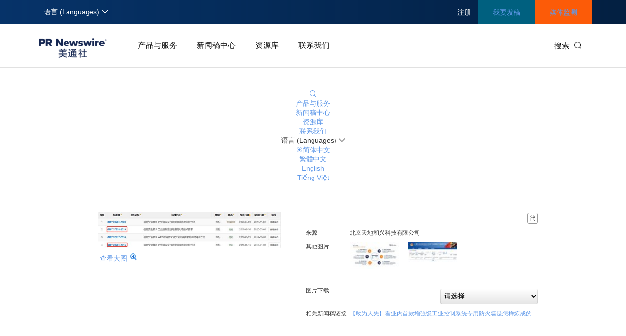

--- FILE ---
content_type: text/html; charset=UTF-8
request_url: https://photos.prnasia.com/prnh/20200924/2927914-1-c?lang=1
body_size: 9194
content:
<!DOCTYPE html PUBLIC "-//W3C//DTD XHTML 1.0 Transitional//EN" "http://www.w3.org/TR/xhtml1/DTD/xhtml1-transitional.dtd">
<html xmlns="http://www.w3.org/1999/xhtml" xml:lang="" lang="" dir="ltr">

<head>
	<title>_北京天地和兴科技有限公司_高清大图_图片下载_美通社 PR-Newswire</title>
	<meta http-equiv="Content-Type" content="text/html; charset=UTF-8" />
	<meta http-equiv="Content-Style-Type" content="text/css" />
	<meta http-equiv="Content-Language" content="" />
	<meta name="viewport" content="initial-scale=1.0,user-scalable=no,maximum-scale=1,width=device-width">
	<link rel="stylesheet" type="text/css" href="https://static.prnasia.com/pro/pcom/includes/theme/PRN_reset.css" media="all"
	/>
	<link rel="stylesheet" type="text/css" href="https://static.prnasia.com/pro/pcom/includes/theme/PRN_master.css" media="all"
	/>
	<link rel="stylesheet" type="text/css" href="https://static.prnasia.com/pro/pcom/includes/theme/PRN_Asia.css" media="all"
	/>
	
		
	<link rel="stylesheet" type="text/css" href="https://photos.prnasia.com/fileman/styles/default/theme/main.css" media="all"
	/>
	<!-- <link rel="shortcut icon" href="https://static.prnasia.com/pro/pcom/includes/images/favicon_PRN.ico" type="image/x-icon" /> -->
    <!-- 网站图标（对于 IE 11、Chrome、Firefox、Safari 和 Opera） -->
    <link rel="icon" href="//static.prnasia.com/pro/favicon/favicon-16.png" sizes="16x16" type="image/png">
    <link rel="icon" href="//static.prnasia.com/pro/favicon/favicon-32.png" sizes="32x32" type="image/png">
    <link rel="icon" href="//static.prnasia.com/pro/favicon/favicon-48.png" sizes="48x48" type="image/png">
    <link rel="icon" href="//static.prnasia.com/pro/favicon/favicon-62.png" sizes="62x62" type="image/png">
    <link rel="icon" href="//static.prnasia.com/pro/favicon/favicon-192.png" sizes="192x192" type="image/png">

	




	
	<link rel="stylesheet" href="/fileman/styles/default/theme/newfileman.css">
	<script type="text/javascript" src="/fileman/styles/default/theme/jquery.min.js"></script>
	
			
		
	<link rel="stylesheet" href="https://www.prnasia.com/prnasia.com-PC/css/master.css">
	<link rel="stylesheet" href="https://www.prnasia.com/newsite/css/ns_master.css" media="screen and (max-width: 800px)">
	
	

	<script type="text/javascript">
		var _bdhmProtocol = (("https:" == document.location.protocol) ? " https://" : " http://");
		document.write(unescape("%3Cscript src='" + _bdhmProtocol + "hm.baidu.com/h.js%3F85cc2c0b248c57e93fb0181c788a8167' type='text/javascript'%3E%3C/script%3E"));
		//var _gaq = _gaq || [];
		//_gaq.push(['_setAccount', 'UA-6773238-1']);
		//_gaq.push(['_setDomainName', '.prnasia.com']);
		//_gaq.push(['_trackPageview']);
		//(function () {
		//	var ga = document.createElement('script'); ga.type = 'text/javascript'; ga.async = true;
		//	ga.src = ('https:' == document.location.protocol ? 'https://ssl' : 'http://www') + '.google-analytics.com/ga.js';
		//	var s = document.getElementsByTagName('script')[0]; s.parentNode.insertBefore(ga, s);
		//})();

		//var googletag = googletag || {};
		//googletag.cmd = googletag.cmd || [];
		//(function () {
		//	var gads = document.createElement('script');
		//	gads.async = true;
		//	gads.type = 'text/javascript';
		//	var useSSL = 'https:' == document.location.protocol;
		//	gads.src = (useSSL ? 'https:' : 'http:') +
		//		'//www.googletagservices.com/tag/js/gpt.js';
		//	var node = document.getElementsByTagName('script')[0];
		//	node.parentNode.insertBefore(gads, node);
		//})();

		(function () {
			var cookie_prefix = 'MEDIOCRE5_';
			var cookie_name = cookie_prefix + 'refer';
			var link_entry = document.referrer;

			if (link_entry.length > 0 &&
				(link_entry.indexOf('prnasia.com') == -1 || link_entry.indexOf('prnasia.com') > 20)) {
				link_entry = link_entry.substring(0, 255);
				if (!$.cookie(cookie_name)) {
					$.cookie(cookie_name, link_entry, { path: '/' });
				} else {
					$.cookie(cookie_name, link_entry, { path: '/' });
				}
			}
		})();
	</script>


</head>

<body onload="window.scroll(0,0)">
	<!-- jingyuan add header  start-->
	<div id="cover" style="display:none;"></div>
	<div class="overall" id="wrap">
		<header id="page-header" class="header-type43">
			<section class="nav-junior">
				<div class="container">
					<nav>
						<div class="nav-left">
		                    <div class="drop dropdown" id="drop-lan">
		                        <div class="drop-toggle">
		                            <span>语言 (Languages)</span>
		                            <i class="icon iconfont icon-arrow-down toggle-arrow"></i>
		                        </div>
		                        <ul class="drop-menu">
		                            <li class="active" style="text-align: left;">
		                                <a href="https://www.prnasia.com/" class="icon-lan-wrap" rel="nofollow">
		                                    <div class="icon-lan icon-lan-sc">
		                                        简体中文
		                                    </div>
		                                </a>
		                            </li>
		                            <li  style="text-align: left;">
		                                <a href="https://hk.prnasia.com/" class="icon-lan-wrap" rel="nofollow">
		                                    <div class="icon-lan icon-lan-tc">
		                                        繁體中文
		                                    </div>
		                                </a>
		                            </li>
		                            <li  style="text-align: left;">
		                                <a href="https://en.prnasia.com/" class="icon-lan-wrap" rel="nofollow">
		                                    <div class="icon-lan icon-lan-en">
		                                        English
		                                    </div>
		                                </a>
		                            </li>
		                            <li  style="text-align: left;">
		                                <a href="https://jp.prnasia.com/" class="icon-lan-wrap" rel="nofollow">
		                                    <div class="icon-lan icon-lan-jp">
		                                        日本語
		                                    </div>
		                                </a>
		                            </li>
		                            <li  style="text-align: left;">
		                                <a href="https://kr.prnasia.com/" class="icon-lan-wrap" rel="nofollow">
		                                    <div class="icon-lan icon-lan-kr">
		                                        한국어
		                                    </div>
		                                </a>
		                            </li>
		                            <li  style="text-align: left;">
		                                <a href="https://id.prnasia.com/" class="icon-lan-wrap" rel="nofollow">
		                                    <div class="icon-lan icon-lan-id">
		                                        Bahasa Indonesia
		                                    </div>
		                                </a>
									</li>
									<li  style="text-align: left;">
		                                <a href="https://vn.prnasia.com/" class="icon-lan-wrap" rel="nofollow">
		                                    <div class="icon-lan icon-lan-vn">
		                                        Tiếng Việt
		                                    </div>
		                                </a>
		                            </li>
		                        </ul>
		                    </div>
		                </div>

						<ul class="nav-right">
							<li class="li-type1">
								<div class="drop dropdown">
									<div class="drop-toggle">
										<span>注册</span>
										<!-- <i class="icon iconfont icon-arrow-down toggle-arrow"></i> -->
									</div>
									<ul class="drop-menu">
										<li>
											<a href="http://passport.prnasia.com/sso/userregister?client_key=SA3K260054" style="text-align: left;" rel="nofollow">记者注册</a>
										</li>
										<li>
											<a href="http://passport.prnasia.com/sso/userregister?client_key=SA3K260055" style="text-align: left;" rel="nofollow">专家注册</a>
										</li>
									</ul>
								</div>
							</li>
							<li class="li-type1">
								<a href="http://www.prnasia.com/mediaroom/login-1.shtml" rel="nofollow">登录</a>
							</li>
							<li class="li-type2">
								<a href="https://portal.prnasia.com/" rel="nofollow">我要发稿</a>
							</li>
							<li class="li-type3">
								<a href="http://cmm.prnasia.com/mw/" rel="nofollow">媒体监测</a>
							</li>
						</ul>
					</nav>
				</div>
			</section>
			<section class="nav-main">
				<div class="container">
					<a href="http://www.prnasia.com" class="navbar-brand nav-left" rel="nofollow">
						<img src="https://www.prnasia.com/prnasia.com-PC/images/logo-cn-blue.png" alt="logo" height="60">
					</a>
					<nav class="nav-main-nav nav-left">
						<ul>
							<li id="main-nav-products">
								<a href="http://www.prnasia.com/products/" rel="nofollow">产品与服务</a>
							</li>
							<li id="main-nav-releases">
								<a href="http://www.prnasia.com/releases/" rel="nofollow">新闻稿中心</a>
							</li>
							<li id="main-nav-resources">
								<a href="http://www.prnasia.com/resources/" rel="nofollow">资源库</a>
							</li>
							<li id="main-nav-contactus">
								<a href="http://www.prnasia.com/contact-us/" rel="nofollow">联系我们</a>
							</li>
						</ul>
					</nav>
					<div class="nav-search nav-right">
						<div class="nav-search-text">
							<span>搜索</span>
							<i class="icon iconfont icon-search" aria-hidden="true"></i>
						</div>
						<div class="nav-search-mask">
							<div class="container">
								<div class="nav-search-wrap">
									<form action="https://www.prnasia.com/search/?lang=1">
										<input type="hidden" name="lang" value="1">
										<input type="hidden" name="post" value="1">
										<input type="text" autocomplete="off" class="nav-search-input" name="keywords">
										
										<style>
										.nav-search-btn:hover { opacity: 1.0 !important;}
										</style>
										
										<button type="submit" class="nav-search-btn" style="border-radius: 0 !important;">搜索
											<i class="icon iconfont icon-search" aria-hidden="true"></i>
										</button>
									</form>
								</div>
								<i class="icon iconfont icon-close nav-search-mask-close"></i>
							</div>
						</div>
					</div>
				</div>
			</section>
			<section class="nav-subnav">
				<nav class="second-navbar clearfix" id="sub-navbar-products">
					<div class="container">
						<!-- fixed状态下 -->
						<div class="fixed-navbar">
							<input id="label-newscenter" type="checkbox" style="display: none;">
							<label for="label-newscenter" class="label-newscenter">
								<span>产品与服务</span>
								<i class="icon iconfont icon-arrow-right"></i>
							</label>
							<ul class="fixed-nav">
								<li>
									<a href="http://www.prnasia.com/releases/" rel="nofollow">新闻稿中心</a>
								</li>
								<li>
									<a href="http://www.prnasia.com/resources/" rel="nofollow">资源库</a>
								</li>
								<li>
									<a href="http://www.prnasia.com/contact-us/" rel="nofollow">联系我们</a>
								</li>
							</ul>
						</div>
						<ul class="second-nav clearfix">
							<li id="sub-nav-products-overview">
								<a href="http://www.prnasia.com/products/" rel="nofollow">概览</a>
							</li>
							<li id="sub-nav-products-create">
								<a href="http://www.prnasia.com/products/create/" rel="nofollow">内容策划与生产</a>
							</li>
							<li id="sub-nav-products-distribute">
								<a href="http://www.prnasia.com/products/distribute/" rel="nofollow">全渠道内容传播</a>
							</li>
							<li id="sub-nav-products-monitor">
								<a href="http://www.prnasia.com/products/monitor/" rel="nofollow">媒体监测与洞察</a>
							</li>
							<li id="sub-nav-products-media-database">
								<a href="http://www.prnasia.com/products/media-database/" rel="nofollow">影响力人群数据库</a>
							</li>
							<li>
								<a href="http://www.prnasia.com/products/falcon/" rel="nofollow">海外社交媒体管理平台</a>
							</li>
							<li id="sub-nav-products-all-products">
								<a href="http://www.prnasia.com/products/all-products/" rel="nofollow">所有产品</a>
							</li>
							<!--<li id="sub-nav-products-about">
								<a href="http://www.prnasia.com/products/about/">关于美通社</a>
							</li>
							<li id="sub-nav-products-FAQ">
								<a href="http://www.prnasia.com/products/FAQ/">帮助中心</a>
							</li>-->
						</ul>

						<ul class="nav-right">
							<li class="li-type2">
								<a href="https://portal.prnasia.com/" rel="nofollow">我要发稿</a>
							</li>
							<li class="li-type3">
								<a href="http://cmm.prnasia.com/mw/" rel="nofollow">媒体监测</a>
							</li>
						</ul>
						<div class="nav-search nav-right">
							<i class="icon iconfont icon-search nav-search-text"></i>
						</div>
						<!-- fixed -->
					</div>
				</nav>
				<nav class="second-navbar clearfix">
					<div class="container">
						<!-- fixed状态下 -->
						<div class="fixed-navbar">
							<input id="label-newscenter" type="checkbox" style="display: none;">
							<label for="label-newscenter" class="label-newscenter">
								<span>新闻稿中心</span>
								<i class="icon iconfont icon-arrow-right"></i>
							</label>
							<ul class="fixed-nav">
								<li>
									<a href="http://www.prnasia.com/products/" rel="nofollow">产品与服务</a>
								</li>
								<li>
									<a href="http://www.prnasia.com/resources/" rel="nofollow">资源库</a>
								</li>
								<li>
									<a href="http://www.prnasia.com/contact-us/" rel="nofollow">联系我们</a>
								</li>
							</ul>
						</div>
						<ul class="second-nav clearfix">
							<li>
								<a href="http://www.prnasia.com/releases/" rel="nofollow">概览</a>
							</li>
							<li>
								<a href="http://www.prnasia.com/releases/all/listpage-recent-all-all-all-all-spec-1.shtml" rel="nofollow">最新新闻稿</a>
							</li>
							<li>
								<a href="http://www.prnasia.com/releases/listpage-theme-all-all-1.shtml" rel="nofollow">专题</a>
								<div class="dropdown-menu">
									<div class="container">
										<ul class="dropdown-menu-con">
											<li class="">
												<a href="https://www.prnasia.com/releases/listpage-theme-91-all-1.shtml" rel="nofollow">
													一带一路
												</a>
											</li>
											<li class="">
												<a href="https://www.prnasia.com/releases/listpage-theme-93-all-1.shtml" rel="nofollow">
													人工智能
												</a>
											</li>
											<li class="">
												<a href="https://www.prnasia.com/releases/listpage-theme-38-all-1.shtml" rel="nofollow">
													移民
												</a>
											</li>
											<li class="">
												<a href="https://www.prnasia.com/releases/listpage-theme-48-all-1.shtml" rel="nofollow">
													旅游
												</a>
											</li>
											<li class="">
												<a href="https://www.prnasia.com/releases/listpage-theme-42-all-1.shtml" rel="nofollow">
													企业扩张
												</a>
											</li>
											<li class="">
												<a href="https://www.prnasia.com/releases/listpage-theme-64-all-1.shtml" rel="nofollow">
													展会/会议
												</a>
											</li>
											<li class="">
												<a href="https://www.prnasia.com/releases/listpage-theme-25-all-1.shtml" rel="nofollow">
													投融资
												</a>
											</li>
											<li class="">
												<a href="https://www.prnasia.com/releases/listpage-theme-63-all-1.shtml" rel="nofollow">
													财报
												</a>
											</li>
											<li class="">
												<a href="https://www.prnasia.com/releases/listpage-theme-43-all-1.shtml" rel="nofollow">
													儿童
												</a>
											</li>
											<li class="">
												<a href="https://www.prnasia.com/releases/listpage-theme-98-all-1.shtml" rel="nofollow">
													暑假
												</a>
											</li>
											<li class="">
												<a href="https://www.prnasia.com/releases/listpage-theme-146-all-1.shtml" rel="nofollow">
													世界杯
												</a>
											</li>
											<li class="">
												<a href="https://www.prnasia.com/releases/listpage-theme-195-all-1.shtml" rel="nofollow">
													区块链
												</a>
											</li>
										</ul>
									</div>

								</div>
							</li>
							<li>
								<a href="http://www.prnasia.com/releases/all/listpage-all-all-all-all-all-industry-1.shtml">行业</a>
								<div class="dropdown-menu">
									<div class="container">
										<ul class="dropdown-menu-con">
											<li class="">
												<a href="https://www.prnasia.com/releases/all/listpage-all-0-all-all-all-industry-1.shtml" rel="nofollow">
													汽车与交通
												</a>
											</li>
											<li class="">
												<a href="https://www.prnasia.com/releases/all/listpage-all-1-all-all-all-industry-1.shtml" rel="nofollow">
													IT科技与互联网
												</a>
											</li>
											<li class="">
												<a href="https://www.prnasia.com/releases/all/listpage-all-2-all-all-all-industry-1.shtml" rel="nofollow">
													零售业
												</a>
											</li>
											<li class="">
												<a href="https://www.prnasia.com/releases/all/listpage-all-3-all-all-all-industry-1.shtml" rel="nofollow">
													消费者科技
												</a>
											</li>
											<li class="">
												<a href="https://www.prnasia.com/releases/all/listpage-all-4-all-all-all-industry-1.shtml" rel="nofollow">
													能源化工与环保
												</a>
											</li>
											<li class="">
												<a href="https://www.prnasia.com/releases/all/listpage-all-5-all-all-all-industry-1.shtml" rel="nofollow">
													娱乐时尚与艺术
												</a>
											</li>
											<li class="">
												<a href="https://www.prnasia.com/releases/all/listpage-all-6-all-all-all-industry-1.shtml" rel="nofollow">
													环境
												</a>
											</li>
											<li class="">
												<a href="https://www.prnasia.com/releases/all/listpage-all-7-all-all-all-industry-1.shtml" rel="nofollow">
													金融与保险
												</a>
											</li>
											<li class="">
												<a href="https://www.prnasia.com/releases/all/listpage-all-8-all-all-all-industry-1.shtml" rel="nofollow">
													教育与人力资源
												</a>
											</li>
											<li class="">
												<a href="https://www.prnasia.com/releases/all/listpage-all-9-all-all-all-industry-1.shtml" rel="nofollow">
													健康与医疗制药
												</a>
											</li>
											<li class="">
												<a href="https://www.prnasia.com/releases/all/listpage-all-10-all-all-all-industry-1.shtml" rel="nofollow">
													农业与制造业
												</a>
											</li>
											<li class="">
												<a href="https://www.prnasia.com/releases/all/listpage-all-11-all-all-all-industry-1.shtml" rel="nofollow">
													政府机构新闻
												</a>
											</li>
											<li class="">
												<a href="https://www.prnasia.com/releases/all/listpage-all-12-all-all-all-industry-1.shtml" rel="nofollow">
													体育
												</a>
											</li>
											<li class="">
												<a href="https://www.prnasia.com/releases/all/listpage-all-13-all-all-all-industry-1.shtml" rel="nofollow">
													通信业
												</a>
											</li>
											<li class="">
												<a href="https://www.prnasia.com/releases/all/listpage-all-14-all-all-all-industry-1.shtml" rel="nofollow">
													旅游与酒店
												</a>
											</li>
											<li class="">
												<a href="https://www.prnasia.com/releases/all/listpage-all-15-all-all-all-industry-1.shtml" rel="nofollow">
													食品饮料
												</a>
											</li>
											<li class="">
												<a href="https://www.prnasia.com/releases/all/listpage-all-16-all-all-all-industry-1.shtml" rel="nofollow">
													广告营销传媒
												</a>
											</li>
											<li class="">
												<a href="https://www.prnasia.com/releases/all/listpage-all-17-all-all-all-industry-1.shtml" rel="nofollow">
													会展
												</a>
											</li>
											<li class="">
												<a href="https://www.prnasia.com/releases/all/listpage-all-18-all-all-all-industry-1.shtml" rel="nofollow">
													房地产建材与家居
												</a>
											</li>
										</ul>
									</div>

								</div>
							</li>

							<li>
								<a href="http://www.prnasia.com/releases/all/listpage-recent-all-all-all-all-geography-1.shtml" rel="nofollow"> 区域</a>
								<div class="dropdown-menu">
									<div class="container">
										<ul class="dropdown-menu-con">
											<li class="">
												<a href="https://www.prnasia.com/releases/CN/listpage-recent-all-all-all-all-geography-1.shtml" rel="nofollow">
													中国大陆
												</a>
											</li>
											<!-- <li class="">
												<a href="https://www.prnasia.com/releases/HK/listpage-recent-all-all-all-all-geography-1.shtml" rel="nofollow">
													中国香港
												</a>
											</li>
											<li class="">
												<a href="https://www.prnasia.com/releases/TW/listpage-recent-all-all-all-all-geography-1.shtml" rel="nofollow">
													中国台北
												</a>
											</li> -->
											<li class="">
												<a href="https://www.prnasia.com/releases/JP/listpage-recent-all-all-all-all-geography-1.shtml" rel="nofollow">
													日本
												</a>
											</li>
											<li class="">
												<a href="https://www.prnasia.com/releases/KR/listpage-recent-all-all-all-all-geography-1.shtml" rel="nofollow">
													韩国
												</a>
											</li>
											<li class="">
												<a href="https://www.prnasia.com/releases/Indonesia/listpage-recent-all-all-all-all-geography-1.shtml" rel="nofollow">
													印尼
												</a>
											</li>
											<li class="">
												<a href="https://www.prnasia.com/releases/MY/listpage-recent-all-all-all-all-geography-1.shtml" rel="nofollow">
													马来西亚
												</a>
											</li>
											<li class="">
												<a href="https://www.prnasia.com/releases/SG/listpage-recent-all-all-all-all-geography-1.shtml" rel="nofollow">
													新加坡
												</a>
											</li>
											<li class="">
												<a href="https://www.prnasia.com/releases/TH/listpage-recent-all-all-all-all-geography-1.shtml" rel="nofollow">
													泰国
												</a>
											</li>
											<li class="">
												<a href="https://www.prnasia.com/releases/VN/listpage-recent-all-all-all-all-geography-1.shtml" rel="nofollow">
													越南
												</a>
											</li>
											<li class="">
												<a href="https://www.prnasia.com/releases/AU/listpage-recent-all-all-all-all-geography-1.shtml" rel="nofollow">
													澳大利亚
												</a>
											</li>
										</ul>
									</div>

								</div>
							</li>
							<li>
								<a href="http://www.prnasia.com/lightnews/listpage-102-all-1.shtml" rel="nofollow">美通社头条</a>
							</li>
							<li>
								<a href="http://www.prnasia.com/releases/all/listpage-multi-all-all-all-all-spec-1.shtml" rel="nofollow"> 多媒体新闻稿</a>
							</li>
							<li>
								<a href="http://www.prnasia.com/releases/all/listpage-pc-all-all-all-all-spec-1.shtml" rel="nofollow">上市公司新闻稿</a>
							</li>
							
						</ul>
						<ul class="nav-right">
							<li class="li-type2">
								<a href="https://portal.prnasia.com/" rel="nofollow">我要发稿</a>
							</li>
							<li class="li-type3">
								<a href="http://cmm.prnasia.com/mw/" rel="nofollow">媒体监测</a>
							</li>
						</ul>
						<div class="nav-search nav-right">
							<i class="icon iconfont icon-search nav-search-text"></i>
						</div>
						<!--<button role="button" class="current">
							<a href="javascript:;">订阅新闻稿</a>
						</button> -->
						<!-- fixed -->
					</div>

				</nav>
				<nav class="second-navbar clearfix" id="sub-navbar-resources">
					<div class="container">
						<!-- fixed状态下 -->
						<div class="fixed-navbar">
							<input id="label-newscenter" type="checkbox" style="display: none;">
							<label for="label-newscenter" class="label-newscenter">
								<span>资源库</span>
								<i class="icon iconfont icon-arrow-right"></i>
							</label>
							<ul class="fixed-nav">
								<li>
									<a href="http://www.prnasia.com/products/" rel="nofollow">产品与服务</a>
								</li>
								<li>
									<a href="http://www.prnasia.com/releases/" rel="nofollow">新闻稿中心</a>
								</li>
								<li>
									<a href="http://www.prnasia.com/contact-us/" rel="nofollow">联系我们</a>
								</li>
							</ul>
						</div>
						<ul class="second-nav clearfix">
							<li id="sub-nav-resources-overview">
								<a href="http://www.prnasia.com/resources/" rel="nofollow">概览</a>
							</li>
							<li>
								<a href="http://www.prnasia.com/blog/" rel="nofollow">美通说传播</a>
							</li>
							<li id="sub-nav-resources-casestudy">
								<a href="http://www.prnasia.com/resources/casestudy/" rel="nofollow">客户案例</a>
							</li>
							<li id="sub-nav-resources-whitepaper">
								<a href="http://www.prnasia.com/resources/whitepaper/" rel="nofollow">白皮书</a>
							</li>
							<li id="sub-nav-resources-report">
								<a href="http://www.prnasia.com/resources/report/" rel="nofollow">演讲资料/报告</a>
							</li>
							<li>
								<a href="http://www.prnasia.com/lightnews/listpage-78-all-1.shtml" rel="nofollow">新传播茶会</a>
							</li>
							<li>
								<a href="http://www.prnasia.com/events/" rel="nofollow">会展信息</a>
							</li>
							<li>
								<a href="http://www.prnasia.com/resources/PRCalendar/" rel="nofollow">新闻公关月历</a>
							</li>
							<li id="sub-nav-resources-mediaroom">
								<a href="http://www.prnasia.com/resources/mediaroom/" rel="nofollow">媒体专区</a>
							</li>
						</ul>
						<ul class="nav-right">
							<li class="li-type2">
								<a href="https://portal.prnasia.com/" rel="nofollow">我要发稿</a>
							</li>
							<li class="li-type3">
								<a href="http://cmm.prnasia.com/mw/" rel="nofollow">媒体监测</a>
							</li>
						</ul>
						<div class="nav-search nav-right">
							<i class="icon iconfont icon-search nav-search-text"></i>
						</div>
						<!-- fixed -->
					</div>
				</nav>
				<nav class="second-navbar clearfix">
					<div class="container">
						<!-- fixed状态下 -->
						<div class="fixed-navbar">
							<input id="label-newscenter" type="checkbox" style="display: none;">
							<label for="label-newscenter" class="label-newscenter">
								<span>联系我们</span>
								<i class="icon iconfont icon-arrow-right"></i>
							</label>
							<ul class="fixed-nav">
								<li>
									<a href="http://www.prnasia.com/products/" rel="nofollow">产品与服务</a>
								</li>
								<li>
									<a href="http://www.prnasia.com/resources/" rel="nofollow">资源库</a>
								</li>
								<li>
									<a href="http://www.prnasia.com/releases/" rel="nofollow">新闻稿中心</a>
								</li>
							</ul>		
						</div>

						<ul class="second-nav clearfix">
		                    <li id="sub-nav-products-about">
		                        <a href="http://www.prnasia.com/contact-us/" rel="nofollow">亚太地区</a>
							</li>
							
							
							<li>
								<a href="https://misc.prnasia.com/atd/custeventreg.php?event_id=1">需求咨询</a>
							</li>
							<li>
								<a href="https://misc.prnasia.com/subscribe/sub.html">订阅美通社电子刊</a>
							</li>
							<li id="sub-nav-contactus-social-media-sites">
								<a href="http://www.prnasia.com/contact-us/social-media-sites/">社交媒体群</a>
							</li>


		                    <li id="sub-nav-products-FAQ">
		                        <a href="http://www.prnasia.com/contact-us/FAQ/" rel="nofollow">帮助中心</a>
		                    </li>
		                </ul>
		                
						<ul class="nav-right">
							<li class="li-type2">
								<a href="https://portal.prnasia.com/" rel="nofollow">我要发稿</a>
							</li>
							<li class="li-type3">
								<a href="http://cmm.prnasia.com/mw/" rel="nofollow">媒体监测</a>
							</li>
						</ul>
						<div class="nav-search nav-right">
							<i class="icon iconfont icon-search nav-search-text"></i>
						</div>
						<!-- fixed -->
					</div>
				</nav>
				<nav class="second-hidden-navbar clearfix">
					<div class="container">
						<!-- fixed状态下 -->
						<ul class="second-nav clearfix">
							<li>
								<a href="http://www.prnasia.com/products/" rel="nofollow">产品与服务</a>
							</li>
							<li>
								<a href="http://www.prnasia.com/releases/" rel="nofollow">新闻稿中心</a>
							</li>
							<li>
								<a href="http://www.prnasia.com/resources/" rel="nofollow">资源库</a>
							</li>
							<li>
								<a href="http://www.prnasia.com/contact-us/" rel="nofollow">联系我们</a>
							</li>
						</ul>
						<ul class="nav-right">
							<li class="li-type2">
								<a href="https://portal.prnasia.com/" rel="nofollow">我要发稿</a>
							</li>
							<li class="li-type3">
								<a href="http://cmm.prnasia.com/mw/" rel="nofollow">媒体监测</a>
							</li>
						</ul>
						<div class="nav-search nav-right">
							<i class="icon iconfont icon-search nav-search-text"></i>
						</div>
						<!-- fixed -->
					</div>
				</nav>
			</section>
		</header>
		<header id="m-header">
			<div class="navyd">

				<div class="navyd-func-block">

					<a href="http://cnmobile.prnasia.com/" class="btn-logo" rel="nofollow"></a>
					<a class="btn-search" href="http://cnmobile.prnasia.com/search/?lang=1" rel="nofollow">
						<i class="icon iconfont icon-search"></i>
					</a>
					<div class="btn-menu"></div>

				</div>
				<!--navyd-func-block-logo-->


			</div>
			<!--navyd-back-->


			<div class="nav-slide">
				<div class="slide-block">
					<div class="slide-close-block">
						<div class="btn-menu-close"></div>
					</div>
					<div class="menu-block">
						<ul>
							<li>
								<a href="http://cnmobile.prnasia.com/products/" rel="nofollow">产品与服务</a>
							</li>
							<li>
								<a href="http://cnmobile.prnasia.com/releases/" rel="nofollow">新闻稿中心</a>
							</li>
							<li>
								<a href="http://cnmobile.prnasia.com/resources/" rel="nofollow">资源库</a>
							</li>
							<li>
								<a href="http://cnmobile.prnasia.com/contact-us" rel="nofollow">联系我们</a>
							</li>
						</ul>
					</div>

					<div class="language-block" id="language-block-yd">
						<div class="cur-lang">
							<span>语言 (Languages)</span>
							<i class="icon iconfont icon-arrow-down"></i>
						</div>
						<ul>
							<li class="cur">
								<a href="https://www.prnasia.com/" rel="nofollow"><i class="icon iconfont icon-danxuanxuanzhong"><span>简体中文</span></i></a>
							</li>
							<li>
								<a href="https://hk.prnasia.com/" rel="nofollow"><span>繁體中文</span></a>
							</li>
							<li>
								<a href="https://en.prnasia.com/" rel="nofollow"><span>English</span></a>
							</li>
							<li>
								<a href="https://vn.prnasia.com/" rel="nofollow"><span>Tiếng Việt</span></a>
							</li>
						</ul>
					</div>

				<div class="socail-block">
						<a href="https://www.weibo.com/u/6354069127" class="socail-pre socail-weibo" rel="nofollow"></a>
						
		                <a href="https://www.linkedin.com/company/pr-newswire-asia/" class="socail-pre socail-linkedin" rel="nofollow"></a>
				</div>
				</div>
			</div>
		</header>
		<!-- jingyuan add header  end-->

		<div id="container" class="">
			<div class="content profnet">
				<div id="main-content">



					
					<div class="news-pictures" id="main">
					<!--  
					<div id="dvEditions" style="padding:7px 20px 0 0;">
											<a href="do_view?permalink=20200924/2927914-1-c&lang=0"><img src="http://static.prnasia.com/pro/pcom/includes/images/lang_en_US.gif"></a> 
																<img src="http://static.prnasia.com/pro/pcom/includes/images/lang_zh_CN.gif">
																<a href="do_view?permalink=20200924/2927914-1-c&lang=2"><img src="http://static.prnasia.com/pro/pcom/includes/images/lang_zh_TW.gif"></a> 
										</div>
					<div style="clear:both"></div>
					-->
                      <!--  <h1>查看文件</h1>		-->
					  <div id="allsizes-photo"  style="float: left;width: 375px;margin-right: 50px;margin-top: 20px;text-align: left;">
					  
													<a href="https://photos.prnasia.com/prnk/20200924/2927914-1-c" target="_blank">
								<img border="0" src="https://photos.prnasia.com/media_files/static/2020/09/thumbs/202009242250_1df8099b_2.jpg" width="375" alt="">
							</a>
												<!--  
						                        -->
                        <div class="block01" style="padding: 10px 0 6px 4px;margin-top: 0px;">
                        	<div style="float:left;padding:2px 0 0 0;"><a href="https://photos.prnasia.com/prnk/20200924/2927914-1-c" target="_blank" alt="">查看大图</div>
                        	<div  style="float:left;padding:0 0 0px 5px;"><a href="https://photos.prnasia.com/media_files/static/2020/09/202009242250_1df8099b.png" target="_blank"><img src="https://static.prnasia.com/pro/pcom/images/zoom_16.png"></a></div>
                        	                     
							<input type="hidden" value="" id ="fileCaption" />
							<input type="hidden" value="https://photos.prnasia.com/media_files/static/2020/09/202009242250_1df8099b.png" id = "fileImage" >
										
                        															
								
								<!-- JiaThis Button BEGIN 
								<div class="jiathis_style" style="float:right">
	
								<a class="jiathis_button_tsina"></a>
								<a class="jiathis_button_tqq"></a>
								<a class="jiathis_button_weixin"></a>
								<a class="jiathis_button_qzone"></a>
								<a class="jiathis_button_douban"></a>
								<a class="jiathis_button_tsohu"></a>
								<a class="jiathis_button_t163"></a>
								<a class="jiathis_button_linkedin"></a>
								<a class="jiathis_button_renren"></a>
								<a href="http://www.jiathis.com/share?uid=904399" class="jiathis jiathis_txt jiathis_separator jtico jtico_jiathis" target="_blank" alt="jiathis"></a>
								<a class="jiathis_counter_style"></a>
								</div>
								
								<script type="text/javascript" >
								var jiathis_config={
								    data_track_clickback:true,
								    summary:"",
									title:"",
								    ralateuid:{
								       "tsina":"1649036617"
								    },
								    appkey:{
								       "tsina":"1943563082",
										"tqq":"801095661"
								    },
								    shortUrl:false,
								    hideMore:false
								}
								</script>
								<script type="text/javascript" src="http://v3.jiathis.com/code_mini/jia.js?uid=904399" charset="utf-8"></script>
								
								 <!--JiaThis Button END -->
								
								<!-- JiaThis Button BEGIN 
								<div class="jiathis_streak_share_24x24" id="jiathis_streak_share" style="display:none">
									<span class="streak_share_jiao"></span>
									<div class="jiathis_streak_goshare" id="jiathis_streak_goshare"><span class="jiathis_streak_txt"></span>  <span style="" title="" onclick="JIATHIS_STREAK.hideShare()" class="jiathis_streak_close">X</span></div>
									<div class="jiathis_style_24x24" >
									<a class="jiathis_button_tsina"></a>
									<a class="jiathis_button_tqq"></a>
									<a class="jiathis_button_weixin"></a>
									<a href="http://www.jiathis.com/share" class="jiathis jiathis_txt jtico jtico_jiathis" target="_blank"></a>									
									<script type="text/javascript" src="http://v3.jiathis.com/code/jia.js?uid=904399" charset="utf-8"></script>   
									<script type="text/javascript" src="http://v3.jiathis.com/code/jiathis_streak.js" charset="utf-8"></script>
									</div>
								</div>
								<!--JiaThis Button END -->	
															
                        	<div style="clear:both;"></div>                        	
                        </div>
					  </div>

<div id="all-sizes-header" class="caption">
<div style="padding:1px 0 10px 0;float:right">


	<img src="https://static.prnasia.com/pro/pcom/includes/images/lang_zh_CN.gif">

</div>
<div style="clear:both"></div>

<style>
.heading90{
	width: 90px;
	line-height: 1.5em;
	text-align: left;
}
</style>

<table width="100%" border="0" cellspacing="0" cellpadding="0">
      <tr>
    <td valign="top" class="heading90">来源</td>
    <td valign="top" class="detail">北京天地和兴科技有限公司</td>
  </tr>
      <!--  
    -->
<!--
  <tr>
    <td valign="top" class="heading90">固定链接</td>
    <td valign="top" class="detail"><a href="https://photos.prnasia.com/prnh/20200924/2927914-1-c" target="_blank" alt="">https://photos.prnasia.com/prnh/20200924/2927914-1-c</a></td>
  </tr>
-->
    <tr>
    <td valign="top" class="heading90">其他图片</td>
    <td valign="top" class="detail">
    	    	<div class="more-picture">
	    	<a href="https://photos.prnasia.com/prnh/20200924/2927914-1-d?lang=1" target="_blank">
	    			    		<img border="0" src="https://photos.prnasia.com/media_files/static/2020/09/thumbs/202009242250_a2f75512_0.jpg" 
	    		alt="" />
	    			    	</a>
    	</div>
		    	<div class="more-picture">
	    	<a href="https://photos.prnasia.com/prnh/20200924/2927914-1-a?lang=1" target="_blank">
	    			    		<img border="0" src="https://photos.prnasia.com/media_files/static/2020/09/thumbs/202009242249_51c540b8_0.jpg" 
	    		alt="" />
	    			    	</a>
    	</div>
		    </td>
  </tr>
    <tr>
    <td valign="top" class="heading90">图片下载</td>
    <td valign="top" class="detail">
    
    <script>
	function download_file(sobj)
	{
		var sv =sobj.options[sobj.selectedIndex].value;
		form_download_file.submit();
	}
    </script>
    
    <form name="form_download_file" action="/fileman/static_file/do_download_content" method="post">                           
	    <select name="download_file_type"  class="btn" onchange="download_file(this)">
			<option value="">请选择</option>
				
	        <option value="src_154257">高清大图(52.04KB)</option>
	    	  
	    		        <option value="1_154257">小尺寸(1.74KB)</option>
	          
	    		        <option value="0_154257">缩略图(721.00B)</option>
	        	    			</select>
	</form>   
	</td>
  </tr>
  
  <tr>
    <td valign="top" class="heading90">相关新闻稿链接</td>
    <td valign="top" class="detail" id="scs">
				<a href='https://www.prnasia.com/story/292928-1.shtml' target="_blank">【敢为人先】看业内首款增强级工业控制系统专用防火墙是怎样炼成的</a> <br/>
		
    </td>
    
    <script>
    get_scs('prna_'+'2927914-1');
    
    function get_scs(transmission_id)
    {
	    var url = 'http://www.prnasia.com/p/ex_story-extra-search.php?callback=?';
		var data = {mode:'by_transmission_id' ,transmission_id:transmission_id};

		$.getJSON(url , data ,function(json){
			if(json){
				$.each(json,function(index,json2){
					var story_url = "http://www.prnasia.com/story/"+json2['story_id']+"-"+json2['lang']+".shtml";
					var story_str = "<a href='"+story_url+"' target='_blank'>"+json2['headline']+"</a><br>";
					$('td#scs').append(story_str);
				});	
			}
			else{
				//alert("no");
			}
		
		});
    }
    </script>
    
 
	<script>
	
	function shareItwithBitly() {
	
	    var shortURL = "";
	
	    var longURL = encodeURI(window.location.href);
	
	    var data = {
	
	        longURL: longURL,
	
	        login: "prnasia",
	
	        apiKey: "R_e8cf63d92244f631950d07a33334cbe3",
	
	        client: "bitly-javascript-api"
	
	    }
	
	    $.ajax({
	
	        type: "POST",
	
	        async: false,
	
	        dataType: "jsonp",
	
	        data: data,
	
	        url: "http://api.bit.ly/v3/shorten",
	
	        success: function (rv) {
	
	            if (rv.data) {
	
	                shortURL = rv.data.url
	
	            } else {
	
	                shortURL = longURL;
	
	            }
	
	            window.open('https://twitter.com/intent/tweet?text=' + encodeURIComponent(document.getElementById('fileCaption').value) + '&url=' + encodeURIComponent(shortURL) + '&related=', '_blank', 'width=650,height=450');
	
	        },
	
	        error: function () {
	
	            window.open('https://twitter.com/intent/tweet?text=' + encodeURIComponent(document.getElementById('fileCaption').value) + '&url=' + encodeURIComponent(longURL) + '&related=', '_blank', 'width=650,height=450');
	
	            console.log("couldn't get the short URL...");
	
	        }
	
	    })
	
	}
	
	</script>									
	


			</tr>
  
                        </table>
          </div>
					<div class="clear"></div>
					
					
					
						<div class="clear"></div>
					</div>
				</div>
				<!-- content End -->
			</div>
			<!-- end master container -->
	
		</div>

	<!-- 景渊添加footer  start-->
		<footer id="page-footer">
			<section class="footer-main">
				<div class="container">
					<div class="row">
						<div class="col-3">
								<div class="weChat_qr_code_wrap">
								<a href="https://www.prnasia.com/" rel="nofollow">
									<img src="https://www.prnasia.com/prnasia.com-PC/images/logo-cn-white.png" alt="logo" width="150">
								</a>
								<div class="weChat_qr_code">
									<img src="https://static.prnasia.com/pro/pcom/images/prn_blog.jpg" alt="blog">
									<span>美通说传播</span>
								</div>
								<div class="weChat_qr_code">
									<img src="https://static.prnasia.com/pro/pcom/images/prn_headline.jpg" alt="headline">
									<span>美通社头条</span>
								</div>
							</div>
						</div>
						<div class="col-3">
							<ul>
								<li>
									<a href="http://www.prnasia.com/products/" rel="nofollow">产品与服务</a>
								</li>
								<li>
									<a href="http://www.prnasia.com/products/create/" rel="nofollow">内容策划与定制</a>
								</li>
								<li>
									<a href="http://www.prnasia.com/products/distribute/" rel="nofollow">全渠道内容传播</a>
								</li>
								<li>
									<a href="http://www.prnasia.com/products/monitor/" rel="nofollow">数据监测与评估</a>
								</li>
								<li>
									<a href="http://www.prnasia.com/products/media-database/" rel="nofollow">影响力人群数据库</a>
								</li>
								<li>
									<a href="http://www.prnasia.com/contact-us/FAQ/" rel="nofollow">FAQs</a>
								</li>
							</ul>

						</div>
						<div class="col-3">
							<ul>
								<li>
									<a href="http://www.prnasia.com/about/" rel="nofollow">关于美通社</a>
								</li>
								<li>
									<a href="http://www.prnasia.com/about/" rel="nofollow">关于美通社</a>
								</li>
								<li>
									<a href="https://www.cision.com/us/about/" rel="nofollow">关于cision</a>
								</li>
								<li>
									<a href="http://www.prnasia.com/careers/" rel="nofollow">加入我们</a>
								</li>
								<li>&nbsp;</li>
								<div class="drop dropup">
									<div class="drop-toggle">全球站点
										<i class="icon iconfont icon-arrow-up toggle-arrow"></i>
									</div>
									<ul class="drop-menu">
										<li>
											<a title="美国" href="http://www.prnewswire.com" rel="external nofollow">美国</a>
										</li>
										<li>
											<a title="巴西" href="http://www.prnewswire.com.br/" rel="external nofollow">巴西</a>
										</li>
										<li>
											<a title="加拿大" href="http://www.newswire.ca/en/ " rel="external nofollow">加拿大</a>
										</li>
										<li>
											<a title="欧洲" href="http://prnewswire.co.uk/" rel="external nofollow">欧洲</a>
										</li>
										<li>
											<a title="法国" href="http://www.prnewswire.fr/" rel="external nofollow">法国</a>
										</li>
										<li>
											<a title="以色列" href="http://www.prnewswire.co.il/" rel="external nofollow">以色列</a>
										</li>
										<li>
											<a title="墨西哥" href="http://www.prnewswire.com.mx/" rel="external nofollow">墨西哥</a>
										</li>
										<li>
											<a title="荷兰" href="http://www.perssupport.nl/apssite" rel="external nofollow">荷兰</a>
										</li>
										<li>
											<a title="英国" href="http://www.prnewswire.co.uk" rel="external nofollow">英国</a>
										</li>
									</ul>
								</div>
							</ul>
						</div>
						<div class="col-3">
							<ul>
								<li>
									<a href="http://www.prnasia.com/contact-us/" rel="nofollow">联系美通社</a>
								</li>
								<li>
									<div>+86-10-5953 9500</div>
								</li>
								<li>
									<a href="mailto:info@prnasia.com" rel="nofollow">info@prnasia.com</a>
								</li>
								<div class="drop dropup">
									<div class="drop-toggle">联系我们
										<i class="icon iconfont icon-arrow-up toggle-arrow"></i>
									</div>
									<ul class="drop-menu">
										<li>
											<a title="中国大陆" href="http://www.prnasia.com/contact-us/" rel="nofollow">中国大陆/亚太地区</a>
										</li>
										
									</ul>
								</div>
								<li>&nbsp;</li>
								<li class="footer-social-media">
									<!-- <div class="drop dropup">
										<i class="icon iconfont icon-weixin drop-toggle"></i>
										<div class="drop-menu">
											<img src="https://www.prnasia.com/prnasia.com-PC/images/footer-wechat.png" alt="二维码" width='300'>
										</div>
									</div> -->
									<div class="drop dropup">
										<i class="icon iconfont icon-weibo drop-toggle"></i>
										<ul class="drop-menu">
											<li>
												<a href="https://www.weibo.com/p/1006061729383631/home?from=page_100606&mod=TAB" rel="nofollow">美通说传播</a>
											</li>
											<li>
												<a href="https://www.weibo.com/u/6354069127" rel="nofollow">美通社头条</a>
											</li>
										</ul>
									</div>
									<div class="drop dropup">
										<a href="https://www.linkedin.com/company/pr-newswire-asia/" rel="nofollow">
											<i class="icon iconfont icon-linkedin-in"></i>
										</a>
									</div>

								</li>
							</ul>
						</div>
					</div>
				</div>
			</section>
			<section class="footer-sub">
				<div class="container">
					<div class="row">
						<div class="col-5">
							<ul>
								<li>
									<a href="http://www.prnasia.com/terms/" rel="nofollow">服务条款</a>
								</li>
								
								<li>
									<a href="http://www.prnasia.com/sitemap/" rel="nofollow">网站地图</a>
								</li>
								<li>
									<a href="http://www.prnasia.com/rss/" rel="nofollow">RSS</a>
								</li>
							</ul>
						</div>
						<div class="col-7">Copyright &copy; 2020 美通社版权所有，未经许可不得转载，京ICP 备 12047769 号
							<a href="https://www.cision.com/us/?utm_medium=pr&amp;utm_source=pressrelease&amp;utm_content=cishomepage&amp;utm_campaign=prnewswire" rel="nofollow">CISION</a> 旗下公司</div>
					</div>
				</div>
			</section>
		</footer>
		<footer id="m-footer">
			<div class="footer1">
				<ul>
					<li>
						<a href="http://cnmobile.prnasia.com/contact-us/" rel="nofollow">联系我们</a>
					</li>
					<li>
						<a href="http://cnmobile.prnasia.com/products/" rel="nofollow">产品与服务</a>
					</li>
					<li>
						<a href="http://cnmobile.prnasia.com/about/" rel="nofollow">关于美通社</a>
					</li>
					<li>
						<a href="http://cnmobile.prnasia.com/careers/" rel="nofollow">加入我们</a>
					</li>
					<li>+86-010-59539500</li>
				</ul>
			</div>

			<div class="footer2">
				<ul>
					<li>
						<a href="http://cnmobile.prnasia.com/terms/" rel="nofollow">服务条款</a>
					</li>
					
					<li>
						<a href="http://cnmobile.prnasia.com/sitemap/" rel="nofollow">网站地图</a>
					</li>
					<li>
						<a href="http://cnmobile.prnasia.com/rss/" rel="nofollow">RSS</a>
					</li>
				</ul>
				<div class="end">
					Copyright &copy; 2003-2020 美通社版权所有，未经许可不得转载.
					<a href="http://www.miibeian.gov.cn" rel="external nofollow">京ICP备12047769号</a>
					<a title="Cision" href="http://www.cision.com/us/?utm_medium=pr&amp;utm_source=pressrelease&amp;utm_content=cishomepage&amp; utm_campaign=prnewswire"
					 target="_blank" rel="external nofollow">Cision</a> 旗下公司.
				</div>
			</div>
		</footer>
	</div>
	<script src="https://www.prnasia.com/prnasia.com-PC/js/public.js"></script>
	<script src="https://www.prnasia.com/newsite/js/nav_slide.js"></script>
	<!-- 景渊添加footer  end-->


<!-- Global site tag (gtag.js) - Google Analytics -->
<script async src="https://www.googletagmanager.com/gtag/js?id=UA-6773238-5"></script>
<script>
  window.dataLayer = window.dataLayer || [];
  function gtag(){dataLayer.push(arguments);}
  gtag('js', new Date());

  gtag('config', 'UA-6773238-5');
</script>


	
<script>(function(){function c(){var b=a.contentDocument||a.contentWindow.document;if(b){var d=b.createElement('script');d.innerHTML="window.__CF$cv$params={r:'9c69a7a6f8beaddf',t:'MTc2OTg2NzE4NS4wMDAwMDA='};var a=document.createElement('script');a.nonce='';a.src='/cdn-cgi/challenge-platform/scripts/jsd/main.js';document.getElementsByTagName('head')[0].appendChild(a);";b.getElementsByTagName('head')[0].appendChild(d)}}if(document.body){var a=document.createElement('iframe');a.height=1;a.width=1;a.style.position='absolute';a.style.top=0;a.style.left=0;a.style.border='none';a.style.visibility='hidden';document.body.appendChild(a);if('loading'!==document.readyState)c();else if(window.addEventListener)document.addEventListener('DOMContentLoaded',c);else{var e=document.onreadystatechange||function(){};document.onreadystatechange=function(b){e(b);'loading'!==document.readyState&&(document.onreadystatechange=e,c())}}}})();</script></body>

</html>
<!-- Time : 1.106s | 19 Queries | Memory Usage: 1.68 M -->


--- FILE ---
content_type: text/css
request_url: https://www.prnasia.com/newsite/css/ns_master.css
body_size: 21749
content:
@charset "UTF-8";
@font-face {
  font-family: "iconfont";
  src: url("../fonts/iconfont/iconfont.eot?t=1556521880959");
  /* IE9*/
  src: url("../fonts/iconfont/iconfont.eot?t=1556521880959#iefix") format("embedded-opentype"), url("[data-uri]") format("woff2"), url("../fonts/iconfont/iconfont.woff?t=1556521880959") format("woff"), url("../fonts/iconfont/iconfont.ttf?t=1556521880959") format("truetype"), url("../fonts/iconfont/iconfont.svg?t=1556521880959#iconfont") format("svg");
  /* iOS 4.1- */
}
.iconfont {
  font-family: "iconfont" !important;
  font-style: normal;
  -webkit-font-smoothing: antialiased;
  -moz-osx-font-smoothing: grayscale;
}

.icon-arrow-down:before {
  content: "\e605";
}

.icon-arrow-up:before {
  content: "\e606";
}

.icon-arrow-right:before {
  content: "\e607";
}

.icon-arrow-left:before {
  content: "\e608";
}

.icon-search:before {
  content: "\e609";
}

.icon-weibo:before {
  content: "\e60a";
}

.icon-weixin:before {
  content: "\e60b";
}

.icon-linkedin-in:before {
  content: "\e60c";
}

.icon-twitter:before {
  content: "\e60d";
}

.icon-facebook-f:before {
  content: "\e60e";
}

.icon-close:before {
  content: "\e612";
}

.icon-plus:before {
  content: "\e613";
}

.icon-locate:before {
  content: "\e614";
}

.icon-time:before {
  content: "\e615";
}

.icon-phone:before {
  content: "\e616";
}

.icon-delete:before {
  content: "\e617";
}

.icon-double-left:before {
  content: "\e618";
}

.icon-double-right:before {
  content: "\e619";
}

.icon-doublearrow-right:before {
  content: "\e61a";
}

.icon-doublearrow-left:before {
  content: "\e61b";
}

.icon-shaixuan:before {
  content: "\e61c";
}

.icon-tags:before {
  content: "\e61d";
}

.icon-calendar-alt:before {
  content: "\e61e";
}

.icon-jiahao:before {
  content: "\e61f";
}

.icon-jianhao:before {
  content: "\e620";
}

.icon-jian:before {
  content: "\e621";
}

.icon-jia:before {
  content: "\e622";
}

.icon-yanjing:before {
  content: "\e623";
}

.icon-huatong:before {
  content: "\e624";
}

.icon-danxuanxuanzhong:before {
  content: "\e625";
}

.icon-xiazai:before {
  content: "\e626";
}

/* Slider */
.slick-slider {
  position: relative;
  display: block;
  box-sizing: border-box;
  -webkit-touch-callout: none;
  -webkit-user-select: none;
  -khtml-user-select: none;
  -moz-user-select: none;
  -ms-user-select: none;
  user-select: none;
  -ms-touch-action: pan-y;
  touch-action: pan-y;
  -webkit-tap-highlight-color: transparent;
}

.slick-list {
  position: relative;
  overflow: hidden;
  display: block;
  margin: 0;
  padding: 0;
}
.slick-list:focus {
  outline: none;
}
.slick-list.dragging {
  cursor: pointer;
  cursor: hand;
}

.slick-slider .slick-track,
.slick-slider .slick-list {
  -webkit-transform: translate3d(0, 0, 0);
  -moz-transform: translate3d(0, 0, 0);
  -ms-transform: translate3d(0, 0, 0);
  -o-transform: translate3d(0, 0, 0);
  transform: translate3d(0, 0, 0);
}

.slick-track {
  position: relative;
  left: 0;
  top: 0;
  display: block;
  margin-left: auto;
  margin-right: auto;
}
.slick-track:before, .slick-track:after {
  content: "";
  display: table;
}
.slick-track:after {
  clear: both;
}
.slick-loading .slick-track {
  visibility: hidden;
}

.slick-slide {
  float: left;
  height: 100%;
  min-height: 1px;
  display: none;
}
[dir=rtl] .slick-slide {
  float: right;
}
.slick-slide img {
  display: block;
}
.slick-slide.slick-loading img {
  display: none;
}
.slick-slide.dragging img {
  pointer-events: none;
}
.slick-initialized .slick-slide {
  display: block;
}
.slick-loading .slick-slide {
  visibility: hidden;
}
.slick-vertical .slick-slide {
  display: block;
  height: auto;
  border: 1px solid transparent;
}

.slick-arrow.slick-hidden {
  display: none;
}

/* Slider */
.slick-loading .slick-list {
  background: #fff url("../images/ajax-loader.gif") center center no-repeat;
}

/* Icons */
@font-face {
  font-family: "slick";
  src: url("../fonts/slick/slick.eot");
  src: url("../fonts/slick/slick.eot?#iefix") format("embedded-opentype"), url("../fonts/slick/slick.woff") format("woff"), url("../fonts/slick/slick.ttf") format("truetype"), url("../fonts/slick/slick.svg#slick") format("svg");
  font-weight: normal;
  font-style: normal;
}
/* Arrows */
.slick-prev,
.slick-next {
  position: absolute;
  display: block;
  height: 20px;
  width: 20px;
  line-height: 0px;
  font-size: 0px;
  cursor: pointer;
  background: transparent;
  color: transparent;
  top: 50%;
  -webkit-transform: translate(0, -50%);
  -ms-transform: translate(0, -50%);
  transform: translate(0, -50%);
  padding: 0;
  border: none;
  outline: none;
}
.slick-prev:hover, .slick-prev:focus,
.slick-next:hover,
.slick-next:focus {
  outline: none;
  background: transparent;
  color: transparent;
}
.slick-prev:hover:before, .slick-prev:focus:before,
.slick-next:hover:before,
.slick-next:focus:before {
  opacity: 1;
}
.slick-prev.slick-disabled:before,
.slick-next.slick-disabled:before {
  opacity: 0.25;
}
.slick-prev:before,
.slick-next:before {
  font-family: "slick";
  font-size: 20px;
  line-height: 1;
  color: white;
  opacity: 0.75;
  -webkit-font-smoothing: antialiased;
  -moz-osx-font-smoothing: grayscale;
}

.slick-prev {
  left: -25px;
}
[dir=rtl] .slick-prev {
  left: auto;
  right: -25px;
}
.slick-prev:before {
  content: "←";
}
[dir=rtl] .slick-prev:before {
  content: "→";
}

.slick-next {
  right: -25px;
}
[dir=rtl] .slick-next {
  left: -25px;
  right: auto;
}
.slick-next:before {
  content: "→";
}
[dir=rtl] .slick-next:before {
  content: "←";
}

/* Dots */
.slick-dotted.slick-slider {
  margin-bottom: 30px;
}

.slick-dots {
  position: absolute;
  bottom: -25px;
  list-style: none;
  display: block;
  text-align: center;
  padding: 0;
  margin: 0;
  width: 100%;
}
.slick-dots li {
  position: relative;
  display: inline-block;
  height: 20px;
  width: 20px;
  margin: 0 5px;
  padding: 0;
  cursor: pointer;
}
.slick-dots li button {
  border: 0;
  background: transparent;
  display: block;
  height: 20px;
  width: 20px;
  outline: none;
  line-height: 0px;
  font-size: 0px;
  color: transparent;
  padding: 5px;
  cursor: pointer;
}
.slick-dots li button:hover, .slick-dots li button:focus {
  outline: none;
}
.slick-dots li button:hover:before, .slick-dots li button:focus:before {
  opacity: 1;
}
.slick-dots li button:before {
  position: absolute;
  top: 0;
  left: 0;
  content: "•";
  width: 20px;
  height: 20px;
  font-family: "slick";
  font-size: 6px;
  line-height: 20px;
  text-align: center;
  color: black;
  opacity: 0.25;
  -webkit-font-smoothing: antialiased;
  -moz-osx-font-smoothing: grayscale;
}
.slick-dots li.slick-active button:before {
  color: black;
  opacity: 0.75;
}

ul, li, dl, dd, dt {
  margin: 0;
  padding: 0;
  list-style: none;
}

a {
  color: #333;
}

.clearfix:after, .section-nav ul:after {
  display: block;
  width: 100%;
  content: "";
  clear: both;
}

.contactus-section .section-header {
  margin: 20px 0;
}

.contactus-section .section-nav ul {
  margin-left: 15px;
}

.section-nav {
  margin: 0 -15px;
  border-bottom: 2px solid #e1e1e1;
}
.section-nav ul {
  margin: 0;
  margin-bottom: -2px;
  overflow: hidden;
  overflow-x: scroll;
  white-space: nowrap;
}
.section-nav ul li {
  display: inline-block;
  border-bottom: 2px solid transparent;
}
.section-nav ul li.active {
  color: #063369;
  border-bottom: 2px solid #063369;
}
.section-nav ul li.active a {
  color: #063369;
}
.section-nav ul li a {
  font-size: 15px;
  display: inline-block;
  padding: 10px 10px 5px;
}

.prn-office-box {
  background: #fff;
  position: relative;
  opacity: 0;
  height: 0;
  overflow: hidden;
  transition: opacity 0.6s ease-in-out;
}

.prn-office-box.office-appear {
  opacity: 1;
  height: auto;
  margin-top: 15px;
}

.prn-office {
  overflow: hidden;
}
.prn-office li {
  width: 100%;
  display: inline-block;
  margin-bottom: 30px;
  vertical-align: top;
}
.prn-office li h3 {
  padding-bottom: 10px;
  font-size: 20px;
}
.prn-office li dd,
.prn-office li dt {
  display: inline-block;
  width: 50px;
  vertical-align: top;
  margin: 0 0 5px;
  font-size: 16px;
}
.prn-office li dd a,
.prn-office li dt a {
  color: #063369;
}
.prn-office li dd {
  width: calc(100% - 80px);
}

.careers-section {
  font-size: 16px;
}
.careers-section .card-careers {
  margin-bottom: 30px;
  border-bottom: 1px solid #e1e1e1;
}
.careers-section .card-careers:last-child {
  border-bottom: 0px solid #e1e1e1;
  margin-bottom: 0px;
}
.careers-section .card-careers h3 {
  position: relative;
  font-size: 20px;
  margin-top: 1em;
  padding-left: 15px;
}
.careers-section .card-careers h3::before {
  position: absolute;
  left: 0;
  top: 5px;
  width: 5px;
  height: 20px;
  background-color: #00837e;
  content: " ";
}
.careers-section .card-careers h4 {
  margin: 10px 0;
}
.careers-section .careers-duties,
.careers-section .careers-requirements {
  margin: 0 0 30px 15px;
}
.careers-section .careers-duties ul li,
.careers-section .careers-requirements ul li {
  margin-left: 20px;
  position: relative;
  line-height: 1.5;
  margin-bottom: 10px;
}
.careers-section .careers-duties ul li:last-child,
.careers-section .careers-requirements ul li:last-child {
  margin-bottom: 0;
}
.careers-section .careers-duties ul li:before,
.careers-section .careers-requirements ul li:before {
  content: " ";
  display: block;
  position: absolute;
  top: 0.7em;
  left: -16px;
  width: 6px;
  height: 6px;
  border-radius: 50%;
  background-color: #063369;
}
.careers-section .multi-location .location {
  color: #063369;
  font-size: 14px;
  line-height: 1.8;
}
.careers-section .prn-office li dt {
  width: 3em;
}

p.section-summary {
  font-size: 18px;
}
p.section-summary a {
  color: #063369;
}

p.section-summary-career {
  font-size: 16px;
}

.terms-section {
  font-size: 16px;
  margin-bottom: 30px;
}
.terms-section:last-child {
  margin-bottom: 0;
}
.terms-section h2 {
  font-size: 20px;
  margin-bottom: 15px;
}
.terms-section ul {
  margin-bottom: 10px;
}
.terms-section ul li {
  margin-left: 20px;
  list-style: lower-alpha;
  line-height: 1.8;
}
.terms-section ol {
  padding: 0;
  margin: 0;
  margin-bottom: 10px;
}
.terms-section ol li {
  margin-left: 20px;
  line-height: 1.8;
}
.terms-section ol.ol-second li {
  list-style: lower-alpha;
  margin-bottom: 15px;
}
.terms-section p {
  line-height: 1.8;
  margin-bottom: 10px;
}
.terms-section ol.ol-third li {
  list-style: lower-roman;
  margin-bottom: 5px;
}

.announcement {
  font-size: 16px;
}
.announcement .section-summary {
  font-size: 16px;
  line-height: 1.8;
  padding-top: 20px;
}
.announcement table {
  margin: 28px auto;
  border: 1px solid #efefef;
  border-collapse: collapse;
}
.announcement table th, .announcement table td {
  padding: 4px 15px;
  font-size: 16px;
  text-align: center;
  border: 1px solid #efefef;
}
.announcement table th {
  background: #f4f4f4;
  font-weight: bold;
}

.jy-reset div {
  box-sizing: border-box;
}

.section-content {
  padding-bottom: 15px;
  margin-bottom: 15px;
}

.h3-small,
.h4-normal {
  font-family: inherit;
  font-weight: normal;
  color: inherit;
}

.h3-small {
  font-size: 17px;
  font-weight: normal;
}

.h3-small a,
.h3-normal a,
.h3-large a,
.h4-normal a {
  display: block;
  height: 2.8em;
  overflow: hidden;
  position: relative;
}

.resources-calendar-block {
  width: 100%;
  border: 1px #ebebeb solid;
  margin: 10px 0 5px 0;
}

.section-header {
  position: relative;
}
.section-header h2 {
  line-height: 1.5 !important;
  width: 90%;
  word-break: break-all;
}
.section-header .link-more {
  color: #999999;
  font-size: 14px;
  position: absolute;
  right: 0;
  top: 2px;
}
.section-header .link-more .icon {
  font-size: 18px;
  font-weight: 500;
}

.section-content.resources-profnet .card {
  padding-top: 20px;
}
.section-content.resources-profnet .card h3 {
  margin-bottom: 10px;
}
.section-content.resources-profnet .card h3 a {
  height: auto;
  max-height: 2.8em;
}
.section-content.resources-profnet .card .card-text-info {
  font-size: 12px;
  line-height: 1.2;
  color: #999;
}
.section-content.resources-profnet .card .datetime {
  color: #063369;
}
.section-content.resources-profnet .resources-monitor-summary {
  margin: 0;
  padding: 15px;
  background-color: #f3f3f3;
}

.section-content.media-coffee .card .card-text-wrap {
  padding-top: 10px;
}
.section-content.media-coffee .card .card-text-wrap h3 a {
  max-height: 2.8em;
  height: auto;
}

.section-events .card-event {
  padding-top: 15px;
  padding-bottom: 15px;
}
.section-events .card-event:first-child {
  padding-top: 0;
}
.section-events .card-event:last-child {
  padding-bottom: 0;
}
.section-events .card-event .card-event-content {
  position: relative;
  margin-left: 54px;
  padding-left: 10px;
  border-left: 1px solid #ebebeb;
}
.section-events .card-event .card-event-fixed {
  position: absolute;
  top: 0;
  left: -54px;
  color: #063369;
  text-align: right;
}
.section-events .card-event .card-event-fixed .d-eventdate-fixed {
  font-size: 30px;
  line-height: 1;
}
.section-events .card-event .card-event-fixed .ym-eventdate-fixed {
  font-size: 12px;
}
.section-events .card-event .location {
  margin-top: 6px;
  margin-bottom: 6px;
}

.resources-whitepaper {
  margin-left: -15px;
  margin-right: -15px;
  padding-bottom: 0;
  position: relative;
}
.resources-whitepaper::-webkit-scrollbar {
  display: none;
  z-index: 9;
}
.resources-whitepaper::after {
  display: block;
  position: absolute;
  content: "";
  background: #fff;
  bottom: 0;
  left: 0;
  width: 100%;
  height: 10px;
}

#resources-whitepaper {
  white-space: nowrap;
  width: auto;
  height: auto;
  overflow-x: scroll;
  overflow-y: hidden;
  -webkit-overflow-scrolling: touch;
  position: relative;
  padding-bottom: 15px;
}
#resources-whitepaper .slick-card {
  display: inline-block;
  padding-left: 15px;
  padding-top: 5px;
  padding-bottom: 5px;
  outline: 0;
  width: 230px;
  white-space: normal;
}
#resources-whitepaper .slick-card:last-child {
  padding-right: 15px;
  width: 245px;
}
#resources-whitepaper .card-whitepaper {
  padding: 10px;
  padding-bottom: 20px;
  background-color: #fff;
  border: 1px solid #ebebeb;
  border-radius: 4px;
}
#resources-whitepaper .card-whitepaper .card-img-wrap {
  width: 100%;
  float: none;
  display: block;
  max-width: 100%;
  height: auto;
  position: relative;
}
#resources-whitepaper .card-whitepaper .card-img-wrap .img-ratio-sizer {
  padding-top: 210px;
  position: relative;
}
#resources-whitepaper .card-whitepaper .card-img-wrap img {
  display: block;
  position: absolute;
  max-width: 100%;
  top: 50%;
  left: 50%;
  transform: translate(-50%, -50%);
  transition: transform 0.2s ease-out;
}
#resources-whitepaper .card-whitepaper .card-text-wrap {
  float: none;
}
#resources-whitepaper .card-whitepaper .card-text-wrap .h3-small {
  padding-top: 20px;
  padding-bottom: 10px;
  outline: 0;
}
#resources-whitepaper .card-whitepaper .card-text-wrap .h3-small a {
  outline: 0;
  display: -webkit-box;
  -webkit-box-orient: vertical;
  -webkit-line-clamp: 2;
  overflow: hidden;
}

.card-text-info {
  font-size: 12px;
  line-height: 1.2;
  color: #999;
}
.card-text-info .datetime {
  padding-right: 20px;
}
.card-text-info .clicknum span {
  color: #999;
}

.resources-speech ul li {
  margin-left: 20px;
  position: relative;
  margin-bottom: 20px;
}
.resources-speech ul li:last-child {
  margin-bottom: 0px;
}
.resources-speech ul li:before {
  content: " ";
  display: block;
  position: absolute;
  top: 8px;
  left: -16px;
  width: 6px;
  height: 6px;
  border-radius: 50%;
  background-color: #063369;
}
.resources-speech ul li a {
  height: auto;
}

.resources-blog .h4-normal {
  margin: 10px 0;
}
.resources-blog .h4-normal a {
  height: auto;
}

.card-casestudy {
  color: #666;
  padding: 10px 20px 20px 20px;
  margin: 20px 0;
  background-color: #fff;
  border: 1px solid #ebebeb;
  border-radius: 4px;
}
.card-casestudy .card-casestudy-img img {
  max-height: 100px;
}
.card-casestudy h3.h3-normal {
  margin-bottom: 15px;
}
.card-casestudy h3.h3-normal a {
  max-height: 2.8em;
  height: auto;
}
.card-casestudy .card-text-summary {
  margin-bottom: 20px;
  overflow: hidden;
  position: relative;
  line-height: 1.4em;
  height: 4.2em;
}
.card-casestudy .card-casestudy-more {
  color: #063369;
}

.resources-casestudy .storyListText .storyListText-block .story-per .storyimg-block a.storyimg img {
  width: auto;
  max-height: calc(100% - 10px);
  max-width: calc(100% - 10px);
  top: 50%;
  left: 50%;
  transform: translate(-50%, -50%);
}
.resources-casestudy .storyListText .storyListText-block .story-per:last-child {
  padding-bottom: 0px;
  margin-bottom: 0px;
}

.resources-casestudy .clicknum {
  font-size: 12px;
  color: #999;
}

.resources-whitepaper-list {
  margin-top: 20px;
}
.resources-whitepaper-list #resources-whitepaper {
  white-space: normal;
  overflow-x: hidden;
}
.resources-whitepaper-list #resources-whitepaper .slick-card {
  display: block;
  padding-left: 0px;
  padding-top: 0px;
  padding-bottom: 20px;
  outline: 0;
  width: calc(50% - 22.5px);
  white-space: normal;
  float: left;
  margin: 0 15px;
}
.resources-whitepaper-list #resources-whitepaper .slick-card:last-child {
  padding-right: 0px;
  width: calc(50% - 22.5px);
}
.resources-whitepaper-list #resources-whitepaper .slick-card:nth-child(2n) {
  margin-left: 0px;
  margin-right: 15px;
}
.resources-whitepaper-list #resources-whitepaper .slick-card .card-whitepaper {
  padding: 5px;
}
.resources-whitepaper-list #resources-whitepaper .slick-card .card-whitepaper .card-img-wrap .img-ratio-sizer {
  padding-top: 110%;
  position: relative;
}
.resources-whitepaper-list #resources-whitepaper .slick-card .card-whitepaper .card-text-wrap .card-text-info {
  min-height: 14px;
}
.resources-whitepaper-list #resources-whitepaper .slick-card .card-whitepaper .card-text-wrap .card-text-info .h3-small {
  padding-top: 10px;
  padding-bottom: 10px;
  outline: 0;
}

.resources-speech-list {
  margin-top: 5px;
}
.resources-speech-list ul li {
  padding: 15px 0;
  border-bottom: 1px solid #ebebeb;
}
.resources-speech-list ul li .h3-small a {
  max-height: 4.2em;
  height: auto;
}
.resources-speech-list ul li:last-child {
  border-bottom: none;
}

.section-header ul.link-more li {
  float: left;
  margin-left: 10px;
}
.section-header ul.link-more li a {
  color: #063369;
}

.advertising-space {
  width: 100%;
  height: auto;
  overflow: hidden;
}
.advertising-space img {
  width: 100%;
}

.mediazone .hs-small {
  font-size: 17px;
}
.mediazone .resources-profnet .card:first-child {
  padding-top: 0px;
}

.section-content .card {
  width: 100%;
  display: inline-block;
}
.section-content .card .card-img-wrap {
  width: 100%;
  overflow: hidden;
  position: relative;
  padding: 0;
  border: 1px solid #e1e1e1;
}
.section-content .card .card-img-wrap .img-ratio-sizer {
  padding-top: 60%;
}
.section-content .card .card-img-wrap .img-ratio-element {
  display: block;
  position: absolute;
  top: 0;
  right: 0;
  bottom: 0;
  left: 0;
}
.section-content .card .card-img-wrap .img-ratio-element img {
  width: 100%;
  position: absolute;
  top: 50%;
  left: 50%;
  transform: translate(-50%, -50%);
}
.section-content .card .card-text-wrap {
  width: 100%;
  padding-top: 15px;
  padding-bottom: 15px;
}
.section-content .card h3 a {
  display: block;
  height: 2.8em;
  overflow: hidden;
  white-space: normal;
}
.section-content .card .card-text-info {
  font-size: 12px;
  line-height: 1.2;
  color: #999;
}
.section-content .card .card-text-info .datetime {
  padding-right: 20px;
}

.media-event {
  margin: 0 -15px 15px;
  padding-bottom: 0px;
  position: relative;
}
.media-event::-webkit-scrollbar {
  display: none;
  z-index: 9;
}
.media-event::after {
  display: block;
  position: absolute;
  content: "";
  background: #fff;
  bottom: 0;
  left: 0;
  width: 100%;
  height: 10px;
}
.media-event #banner-media-event {
  white-space: nowrap;
  height: auto;
  overflow-x: scroll;
  overflow-y: hidden;
  -webkit-overflow-scrolling: touch;
  padding-left: 15px;
  position: relative;
  padding-bottom: 15px;
}
.media-event #banner-media-event .card {
  width: 70%;
  padding-right: 15px;
  box-sizing: inherit;
  z-index: 10;
}

.section-content .parter-card .addr-wrap {
  display: inline-block;
  height: auto;
  padding: 0 10px 0 5px;
  font-size: 20px;
  vertical-align: middle;
}
.section-content .parter-card .tel-emial-wrap {
  display: inline-block;
  width: 45%;
  padding: 0 10px;
  vertical-align: middle;
  border-left: 1px solid #ebebeb;
  line-height: 1.4em;
}
.section-content .parter-card .btn-wrap {
  display: inline-block;
  vertical-align: middle;
}
.section-content .parter-card .btn-wrap button {
  color: #fff;
  background: #ff6c36;
  padding: 0 20px;
  height: 32px;
  border: 1px solid #ff6c36;
  border-radius: 4px;
  outline: none;
}

.parter-logo {
  margin: 0 auto;
}
.parter-logo li {
  border: 1px solid #ebebeb;
  overflow: hidden;
  float: left;
  margin: 0 10px 10px 0;
  text-align: center;
  box-sizing: border-box;
  width: calc(33.4% - 7px);
  padding-bottom: 17%;
  position: relative;
}
.parter-logo li:nth-child(3n) {
  margin-right: 0;
}
.parter-logo li img {
  max-width: calc(100% - 20px);
  max-height: calc(100% - 20px);
  position: absolute;
  left: 0;
  top: 0;
  right: 0;
  bottom: 0;
  margin: auto;
}

.resources-blog .h3-small a {
  height: auto;
}
.resources-blog ul {
  border-bottom: 1px #efefef solid;
  margin: 15px 0 20px 0;
}
.resources-blog ul li {
  margin-bottom: 20px;
}
.resources-blog ul:last-child {
  border-bottom: 0px;
  padding-bottom: 0px;
  margin-bottom: 0px;
}
.resources-blog .h3-normal.h3-normal-title {
  font-weight: bold;
}

.orange {
  color: #ff6c36;
}

.green {
  color: #063369;
}

.rebg-gray {
  background: #fafafa;
  margin: 0 -15px;
  padding: 0 15px;
}

.gray-triangle,
.white-triangle {
  position: relative;
}
.gray-triangle:after,
.white-triangle:after {
  content: "";
  display: block;
  position: absolute;
  left: 0;
  right: 0;
  bottom: -40px;
  margin: auto;
  width: 0px;
  height: 0px;
  border-width: 20px;
  border-style: solid;
  border-color: #fafafa transparent transparent transparent;
}

.white-triangle:after {
  border-color: #fff transparent transparent transparent;
}

.section-nav ul::-webkit-scrollbar {
  width: 0px;
  height: 0px;
}

.faq-section .container .row {
  margin: 0 -15px;
}
.faq-section .section-content > ul > li {
  height: auto;
  border: 3px solid #eff9fa;
  border-radius: 4px;
  margin-bottom: 20px;
  overflow: hidden;
}
.faq-section .section-content > ul > li [id^=input] {
  display: none;
}
.faq-section .section-content > ul > li h3 {
  vertical-align: middle;
  background: #eff9fa;
  padding: 10px 10px 10px 15px;
}
.faq-section .section-content > ul > li h3::selection {
  background: transparent;
}
.faq-section .section-content > ul > li h3 span {
  display: inline-block;
}
.faq-section .section-content > ul > li h3 span::selection {
  background: transparent;
}
.faq-section .section-content > ul > li h3 span.letter {
  width: 20px;
  margin-top: 2px;
  vertical-align: top;
}
.faq-section .section-content > ul > li h3 span.title {
  width: calc(100% - 60px);
  vertical-align: middle;
}
.faq-section .section-content > ul > li h3 label {
  color: #063369;
  text-align: right;
  padding-left: 10px;
  cursor: pointer;
}
.faq-section .section-content > ul > li p {
  padding: 0 15px;
  overflow: hidden;
  height: 0px;
  opacity: 0;
  transition: all 0.3s ease-in-out;
}
.faq-section .section-content > ul > li p a {
  color: #063369;
}
.faq-section .section-content > ul > li [id^=input]:checked + label h3 label .icon-jia:before {
  content: "\e621";
}
.faq-section .section-content > ul > li [id^=input]:checked + label + p, .faq-section .section-content > ul > li [id^=input]:checked + label + .p {
  padding: 15px 15px;
  opacity: 1;
  height: auto;
}
.faq-section .section-content > ul > li [id^=input]:checked + label + p p, .faq-section .section-content > ul > li [id^=input]:checked + label + .p p {
  opacity: 1;
  height: auto;
}

.product-service .storyListText .storyListText-block .story-per:last-child {
  padding-bottom: 0px;
  margin-bottom: 0px;
}
.product-service .padding50 {
  padding-top: 50px;
  padding-bottom: 50px;
}
.product-service .circle150 {
  border-radius: 100%;
  display: inline-block;
  height: 150px;
  margin-bottom: 15px;
  width: 150px;
  vertical-align: top;
  position: relative;
}
.product-service .bg-green {
  background: #063a4f;
}
.product-service .bg-orange {
  background: #ff6c36;
}
.product-service h1 {
  text-align: center;
}
.product-service .whitepaper h1.header, .product-service .casestudy h1.header, .product-service .recommended h1.header {
  margin-bottom: 30px;
}
.product-service h1.header {
  margin-bottom: 15px;
}
.product-service h1.header img {
  max-width: 100px;
  max-height: 100px;
  vertical-align: middle;
}
.product-service button {
  font-size: 14px;
  color: #fff;
  background: #ff6c36;
  padding: 0 30px;
  height: 32px;
  border: 1px solid #ff6c36;
  border-radius: 4px;
  outline: none;
}
.product-service .jumbotron {
  height: 330px;
  position: relative;
  flex-direction: column;
  display: flex;
  text-align: center;
  border-bottom: 0;
  color: #fff;
  justify-content: center;
  margin: 0 -15px;
  margin-bottom: 24px;
}
.product-service .jumbotron .jumbo-image {
  position: absolute;
  height: 100%;
  width: 100%;
  overflow: hidden;
  top: 0;
}
.product-service .jumbotron img {
  min-width: 100%;
  min-height: 100%;
  position: absolute;
  top: 50%;
  left: 50%;
  transform: translate(-50%, -50%);
}
.product-service .jumbotron .overlay-color {
  background: #053a4f;
  background: -moz-linear-gradient(45deg, #053a4f 0, #053a4f 30%, #137b72 93%, #137b72 100%);
  background: -webkit-linear-gradient(45deg, #053a4f 0, #053a4f 30%, #137b72 93%, #137b72 100%);
  background: linear-gradient(45deg, #053a4f 0, #053a4f 30%, #137b72 93%, #137b72 100%);
  filter: progid:DXImageTransform.Microsoft.gradient(startColorstr="#053a4f", endColorstr="#137b72", GradientType=1);
  position: absolute;
  top: 0;
  right: 0;
  bottom: 0;
  left: 0;
  opacity: 0.8;
  filter: alpha(opacity=80);
}
.product-service .jumbotron .jumbotron-child {
  position: relative;
}
.product-service .jumbotron .jumbotron-child h1 {
  color: #fff;
  font-size: 30px;
}
.product-service .jumbotron .jumbotron-child h2 {
  color: #fff;
  font-size: 24px;
}
.product-service .jumbotron .jumbotron-child p {
  padding: 20px 30px 15px;
}
.product-service .section-content {
  padding-bottom: 50px;
  margin-bottom: 0;
}
.product-service .section-content .comm-block {
  padding: 0px 46px 50px;
  text-align: center;
}
.product-service .section-content .comm-block a {
  display: block;
  text-align: center;
}
.product-service .section-content .comm-block a img {
  width: 100%;
}
.product-service .section-content .comm-block h2 {
  font-size: 20px;
}
.product-service .section-content .comm-block p {
  font-size: 16px;
  line-height: 1.4;
  padding: 10px 0 15px;
}
.product-service .section-content .comm-block button {
  background: transparent;
  color: #ff6c36;
}
.product-service .section-content .comm-block:last-child {
  padding-bottom: 0px;
}
.product-service .casestudy {
  padding-top: 50px;
  padding-bottom: 50px;
  margin-bottom: 0px;
}
.product-service .casestudy .rollpic li {
  padding: 0 15px;
}
.product-service .casestudy .rollpic li a {
  text-align: center;
  position: relative;
  display: inline-block;
}
.product-service .casestudy .rollpic li a .circle150 {
  background: #fff;
  border: #ff6c36 2px solid;
  overflow: hidden;
  line-height: 150px;
}
.product-service .casestudy .rollpic li a .circle150 img {
  display: inline-block;
  max-height: 100%;
  width: 90%;
  vertical-align: middle;
}
.product-service .casestudy .rollpic li p {
  font-size: 18px;
  line-height: 1.8em;
}
.product-service .casestudy .rollpic li p a {
  color: #063369;
  width: auto;
  overflow: inherit;
}
.product-service .casestudy .rollpic li .text-right {
  text-align: right;
  font-size: 20px;
  color: #333;
  margin: 20px 0;
}
.product-service .casestudy .rollpic .slick-dots li {
  margin: 0 0;
  padding: 0 0px;
  width: 15px;
}
.product-service .casestudy .rollpic .slick-dots li button {
  padding: 0 0px;
}
.product-service .casestudy .rollpic .slick-dots li button::before {
  color: #00876e;
}
.product-service .casestudy .btn-wrap {
  text-align: center;
  padding-top: 20px;
}
.product-service .casestudy .btn-wrap button {
  background: transparent;
  color: #ff6c36;
}
.product-service .casestudy .casestudy-des {
  position: relative;
}
.product-service .casestudy .casestudy-des::before {
  display: block;
  content: "";
  position: absolute;
  top: 0;
  background: url(/newsite/images/service/left.png) no-repeat center;
  background-size: cover;
  width: 76px;
  height: 60px;
}
.product-service .casestudy .casestudy-des::after {
  display: block;
  content: "";
  position: absolute;
  bottom: 0;
  right: 0;
  background: url(/newsite/images/service/right.png) no-repeat center;
  background-size: cover;
  width: 76px;
  height: 60px;
}
.product-service .recommended {
  padding-top: 50px;
  padding-bottom: 50px;
}
.product-service .whitepaper {
  padding-top: 50px;
  padding-bottom: 50px;
}
.product-service .whitepaper #resources-whitepaper {
  margin: 0 -15px;
}

.product-service .section-content.apac-others {
  padding: 0 20px 30px 20px;
}
.product-service .section-content.apac-others .chunk {
  background: #fff;
  padding: 30px 15px;
}
.product-service .section-content.apac-others:nth-child(4) {
  padding-top: 30px;
}
.product-service .abuotus .chunk {
  font-size: 18px;
  line-height: 1.8;
}
.product-service .chunk {
  font-size: 16px;
}
.product-service .chunk.cn_chunk .chunk-ul {
  margin: 10px 0 15px;
  border-bottom: 1px solid #e1e1e1;
  padding-bottom: 15px;
}
.product-service .chunk.cn_chunk .chunk-ul:last-child {
  border-bottom: 0;
}
.product-service .chunk.cn_chunk .chunk-ul li:last-child {
  margin-bottom: 0px;
}
.product-service .chunk p strong {
  display: inline-block;
  margin: 10px 0 0;
}
.product-service .chunk .chunk-img {
  width: 100%;
  margin-bottom: 20px;
  text-align: center;
}
.product-service .chunk .chunk-img img {
  max-width: 100%;
}
.product-service .chunk .chunk-img video {
  max-width: 100%;
}
.product-service .chunk .chunk-logos {
  overflow: hidden;
  overflow-x: scroll;
  -webkit-overflow-scrolling: touch;
  white-space: nowrap;
  margin: 15px -15px;
}
.product-service .chunk .chunk-logos li {
  display: inline-block;
  border: 1px solid #e1e1e1;
  border-radius: 4px;
  width: 90px;
  height: 50px;
  overflow: hidden;
  margin-left: 15px;
  text-align: center;
  background: #fff;
  line-height: 50px;
}
.product-service .chunk .chunk-logos li:last-child {
  margin-right: 15px;
}
.product-service .chunk .chunk-logos li img {
  max-width: 100%;
  max-height: 100%;
  vertical-align: middle;
}
.product-service .chunk .chunk-ul {
  margin: 10px 0 30px;
}
.product-service .chunk .chunk-ul.bottom0 {
  margin-bottom: 0px;
}
.product-service .chunk .chunk-ul.bottom0 li:last-child {
  margin-bottom: 0px;
}
.product-service .chunk .chunk-ul li {
  font-size: 14px;
  margin-left: 20px;
  position: relative;
  line-height: 1.5;
  margin-bottom: 15px;
}
.product-service .chunk .chunk-ul li h3 {
  margin: 0 0 10px;
}
.product-service .chunk .chunk-ul li::before {
  content: " ";
  display: block;
  position: absolute;
  top: 0.7em;
  left: -16px;
  width: 6px;
  height: 6px;
  border-radius: 50%;
  background-color: #063369;
}
.product-service .chunk .chunk-ul li strong {
  display: block;
  font-size: 18px;
}
.product-service .chunk .chunk-sub {
  margin: 15px 0 0px;
}
.product-service .chunk .chunk-sub span {
  display: inline-block;
  width: 20%;
  margin-bottom: 10px;
  white-space: nowrap;
}
.product-service .chunk .chunk-sub3 {
  margin: 15px 0 0px;
}
.product-service .chunk .chunk-sub3 span {
  display: inline-block;
  width: 30%;
  margin-bottom: 10px;
  white-space: nowrap;
}
.product-service .chunk span.orange {
  font-size: 20px;
  font-weight: 600;
}
.product-service .chunk button {
  background: transparent;
  color: #ff6c36;
  margin: 0 auto;
  display: block;
  margin-top: 20px;
}
.product-service .chunk.allproduct {
  margin-top: 24px;
}
.product-service .chunk.allproduct .chunk-img {
  margin-bottom: 0px;
}
.product-service .chunk.allproduct .chunk-img img {
  vertical-align: top;
  width: 100%;
}
.product-service .chunk.allproduct .chunk-box {
  background: #fafafa;
  border: 1px solid #efefef;
  border-top-color: transparent;
  padding: 15px;
}
.product-service .chunk.allproduct .chunk-box h3 {
  margin-bottom: 10px;
  font-size: 17px;
  font-weight: 700;
}
.product-service .chunk.allproduct .chunk-box p {
  font-size: 14px;
  color: #666;
}

.product-service.evaluation .casestudy {
  padding-top: 20px;
}
.product-service.evaluation .casestudy h1 {
  text-align: left;
}
.product-service.evaluation .casestudy .rollpic li {
  margin: 0 15px;
  border-bottom: 1px solid #e1e1e1;
  margin-bottom: 30px;
  padding: 0 0px;
}
.product-service.evaluation .casestudy .rollpic li a .circle150 {
  border: none;
  overflow: auto;
  line-height: inherit;
  border: none;
  border-radius: inherit;
  display: block;
  height: auto;
  width: 100px;
  position: relative;
  margin-bottom: 10px;
}
.product-service.evaluation .casestudy .rollpic li .casestudy-des {
  font-size: 14px;
  line-height: 1.5;
}
.product-service.evaluation .casestudy .rollpic li .casestudy-des a {
  display: none;
}
.product-service.evaluation .casestudy .rollpic li .casestudy-des::before {
  background: none;
}
.product-service.evaluation .casestudy .rollpic li .casestudy-des::after {
  background: none;
}
.product-service.evaluation .casestudy .rollpic li .text-right {
  text-align: left;
  font-size: 18px;
  margin-top: 15px;
  margin-bottom: 30px;
}
.product-service.evaluation .casestudy .rollpic li:last-child {
  margin-bottom: 0px;
  border-bottom: 0px solid #e1e1e1;
}
.product-service.evaluation .casestudy .rollpic li:last-child .text-right {
  margin-bottom: 0px;
}
.product-service.evaluation .casestudy .btn-wrap {
  display: none;
}

.meida-partner .section-content .partner {
  margin: 0 auto;
  margin-bottom: 30px;
  max-height: 260px;
  overflow: hidden;
  transition: all 0.6s ease-in-out;
  text-align: left;
}
.meida-partner .section-content .partner:last-child {
  margin-bottom: 0px;
}
.meida-partner .section-content .partner li {
  border: 1px solid #e1e1e1;
  border-radius: 4px;
  overflow: hidden;
  text-align: center;
  padding: 5px 5px;
  display: block;
  width: calc(33.3% - 12px);
  height: 50px;
  float: left;
  box-sizing: border-box;
  margin: 0px 5px 15px 5px;
  line-height: 50px;
}
.meida-partner .section-content .partner li img {
  max-width: 100%;
  max-height: 100%;
  vertical-align: baseline;
}
.meida-partner .section-content .partner li img + p {
  display: none;
}
.meida-partner .section-content .section-header.active .link-more .iconfont {
  transform: rotate(90deg);
  display: inline-block;
}
.meida-partner .section-content .section-header.active + .partner {
  max-height: inherit;
  overflow: auto;
  text-align: left;
}
.meida-partner .section-content .section-header.active + .partner .link-more .iconfont {
  transform: rotate(90deg);
  display: inline-block;
}

.webmap .top_menu_list {
  margin-bottom: 30px;
}
.webmap .top_menu_list:last-child {
  margin-bottom: 0px;
}
.webmap .top_menu_list a {
  font-size: 17px;
  width: 48%;
  display: inline-block;
  color: #063369;
  margin-bottom: 10px;
}

.main-partners-pc {
  display: none;
}

.webpartner-logo-list {
  overflow: hidden;
  margin-bottom: 15px;
  padding-bottom: 15px;
  display: none;
}
.webpartner-logo-list:last-child {
  margin-bottom: 0;
  padding-bottom: 0;
}
.webpartner-logo-list.cur {
  display: block;
}
.webpartner-logo-list li {
  width: calc(33.4% - 7px);
  float: left;
  margin-right: 10px;
  margin-bottom: 10px;
  box-sizing: border-box;
}
.webpartner-logo-list li:nth-child(3n) {
  margin-right: 0;
}
.webpartner-logo-list .webpartner-logo-card {
  position: relative;
  border: 1px solid #e1e1e1;
}
.webpartner-logo-list .webpartner-logo-card .img-ratio-sizer {
  padding-top: 55%;
}
.webpartner-logo-list .webpartner-logo-card a {
  position: absolute;
  top: 0;
  right: 0;
  bottom: 0;
  left: 0;
}
.webpartner-logo-list .webpartner-logo-card a img {
  max-width: calc(100% - 20px);
  max-height: calc(100% - 20px);
  position: absolute;
  top: 50%;
  left: 50%;
  transform: translate(-50%, -50%);
}

.webpartner-assess {
  padding-top: 50px;
  padding-bottom: 50px;
  margin-bottom: 0px;
}
.webpartner-assess h1.header {
  text-align: center;
  margin-bottom: 30px;
}
.webpartner-assess .webpartner-assess-card {
  text-align: center;
}
.webpartner-assess .circle150 {
  text-align: center;
  background: #fff;
  border: #ff6c36 2px solid;
  overflow: hidden;
  line-height: 150px;
  border-radius: 100%;
  display: inline-block;
  height: 150px;
  margin-left: auto;
  margin-right: auto;
  margin-bottom: 15px;
  width: 150px;
  vertical-align: top;
  position: relative;
  box-sizing: border-box;
}
.webpartner-assess .circle150 a {
  display: inline-block;
  width: 100%;
  height: 100%;
}
.webpartner-assess .circle150 img {
  display: inline-block;
  max-height: 100%;
  width: 90%;
  vertical-align: middle;
}
.webpartner-assess .webpartner-assess-summary {
  font-size: 16px;
  line-height: 1.8;
  text-align: left;
}
.webpartner-assess .webpartner-assess-summary p {
  margin-bottom: 10px;
  position: relative;
}
.webpartner-assess .webpartner-assess-summary p:last-child {
  margin-bottom: 0;
}
.webpartner-assess .webpartner-assess-summary p::before {
  display: block;
  content: "";
  position: absolute;
  top: -8px;
  background: url(/newsite/images/service/left.png) no-repeat center;
  background-size: contain;
  width: 50px;
  height: 50px;
}
.webpartner-assess .webpartner-assess-summary p::after {
  display: block;
  content: "";
  position: absolute;
  bottom: -8px;
  right: 0;
  background: url(/newsite/images/service/right.png) no-repeat center;
  background-size: contain;
  width: 50px;
  height: 50px;
}
.webpartner-assess .webpartner-assess-name {
  text-align: right;
  font-size: 20px;
  color: #063a4f;
  margin: 20px 0;
  line-height: 1.2;
}
.webpartner-assess .slick-dots li {
  margin: 0 0;
  padding: 0 0px;
  width: 15px;
}
.webpartner-assess .slick-dots li button {
  height: 10px;
  width: 10px;
  padding: 0;
}
.webpartner-assess .slick-dots li button:before {
  color: #00837e;
}
.webpartner-assess .btn-wrap {
  text-align: center;
  padding-top: 20px;
}
.webpartner-assess .btn-wrap button {
  font-size: 14px;
  background: transparent;
  color: #ff6c36;
  padding: 0 30px;
  height: 32px;
  border: 1px solid #ff6c36;
  border-radius: 4px;
  outline: none;
}

.rebg-gray2 {
  background: #fafafa;
  padding-left: 15px;
  padding-right: 15px;
}

.search-category {
  font-size: 12px;
  color: #00837E;
}
.search-category a {
  font-size: 12px;
  color: #00837E;
}
.search-category a:hover {
  color: #053A4F;
}

.search-whitepaper-wrap .search-whitepaper-card {
  box-sizing: border-box;
  display: block;
  padding-left: 0px;
  padding-top: 0px;
  padding-bottom: 0 !important;
  outline: 0;
  width: calc(50% - 7.5px);
  white-space: normal;
  float: left;
  margin: 0;
  margin-right: 15px;
  border: 1px solid #ebebeb;
}
.search-whitepaper-wrap .search-whitepaper-card:last-child {
  border-bottom: 1px solid #ebebeb !important;
}
.search-whitepaper-wrap .search-whitepaper-card:nth-child(even) {
  margin-left: 0px;
  margin-right: 0px;
}
.search-whitepaper-wrap .search-whitepaper-card .card-whitepaper {
  padding: 5px;
}
.search-whitepaper-wrap .search-whitepaper-card .card-whitepaper .card-img-wrap {
  overflow: hidden;
  width: 100%;
  float: none;
  display: block;
  max-width: 100%;
  height: auto;
  position: relative;
}
.search-whitepaper-wrap .search-whitepaper-card .card-whitepaper .card-img-wrap .img-ratio-sizer {
  padding-top: 110%;
  position: relative;
}
.search-whitepaper-wrap .search-whitepaper-card .card-whitepaper .card-img-wrap img {
  display: block;
  position: absolute;
  height: 100%;
  top: 50%;
  left: 50%;
  transform: translate(-50%, -50%);
  transition: transform 0.2s ease-out;
}
.search-whitepaper-wrap .search-whitepaper-card .card-whitepaper .card-text-wrap .h3-small {
  padding-top: 10px;
  padding-bottom: 10px;
  outline: 0;
}
.search-whitepaper-wrap .search-whitepaper-card .card-whitepaper .card-text-wrap .h3-small a {
  display: -webkit-box;
  -webkit-box-orient: vertical;
  -webkit-line-clamp: 2;
}
.search-whitepaper-wrap .search-whitepaper-card .search-category {
  border-top: 1px solid #ebebeb;
  background-color: #fafafa;
  padding: 10px;
}

.search-casestudy-wrap .card-casestudy {
  padding: 0 !important;
}
.search-casestudy-wrap .card-casestudy:first-child {
  margin-top: 0;
}
.search-casestudy-wrap .card-casestudy:last-child {
  border-bottom: 1px solid #ebebeb !important;
}
.search-casestudy-wrap .card-casestudy .h3-normal a {
  display: -webkit-box;
  -webkit-box-orient: vertical;
  -webkit-line-clamp: 2;
}
.search-casestudy-wrap .card-casestudy-padding {
  padding: 10px 20px;
}
.search-casestudy-wrap .clicknum {
  margin-right: 15px;
  font-size: 12px;
  color: #999;
}
.search-casestudy-wrap .card-casestudy-more {
  float: right;
}
.search-casestudy-wrap .search-category {
  border-top: 1px solid #ebebeb;
  background-color: #fafafa;
  padding: 10px;
}

.search-report-wrap .h3-small a {
  height: auto;
}
.search-report-wrap .search-category {
  padding-top: 15px;
}
.search-report-wrap .story-per:last-child {
  border-bottom: 1px #efefef solid !important;
}

.search-exhibition-wrap .event-per {
  border-bottom: 1px #efefef solid;
  padding-bottom: 15px !important;
  margin-bottom: 15px;
}
.search-exhibition-wrap .search-category {
  padding-top: 15px;
}

.loading {
  clear: both;
}

html, body {
  height: 100%;
}

body {
  font-family: Montserrat, "Helvetica Neue", Helvetica, Tahoma, Arial, "PingFang SC", "Microsoft YaHei", SimHei, "WenQuanYi Micro Hei", sans-serif;
  font-size: 14px;
  color: #333;
  line-height: 1.5;
  background-color: #FFF;
  position: relative;
  overflow-x: hidden;
  margin: 0;
  position: relative;
}

ul {
  padding: 0;
  margin: 0;
}

p {
  padding-top: 0;
  margin-top: 0;
  padding-bottom: 0;
  margin-bottom: 0;
}

.pa {
  position: absolute;
}

.pr {
  position: relative;
}

.pf {
  position: fixed;
}

.fl {
  float: left;
}

.fr {
  float: right;
}

.fwb_i {
  font-weight: bold !important;
}

.clear {
  clear: both;
}

.m0a {
  margin: 0 auto;
}

.dvPt {
  padding-bottom: 15px;
}

.displayBlock {
  display: block;
}

.hide {
  display: none;
}

.noabs {
  height: 18px;
}

.arrowdown {
  background-image: url(https://static.prnasia.com/pro/pcom/newsite/images/arrowdown.png);
  background-repeat: no-repeat;
  background-position: right center;
}

.arrowup {
  background-image: url(https://static.prnasia.com/pro/pcom/newsite/images/arrowup.png);
  background-repeat: no-repeat;
  background-position: right center;
}

.footerfixed {
  position: fixed;
  bottom: 0;
}

h1 {
  color: #333;
  font-weight: bold;
  margin-top: 0;
  margin-bottom: 0;
  font-size: 24px;
}

h2 {
  color: #333;
  font-weight: bold;
  margin-top: 0;
  margin-bottom: 0;
}
h2 .arrow-right {
  float: right;
  color: #999;
}
h2 .arrow-right .icon {
  font-size: 18px;
  font-weight: 500;
}
h2 a.activeMenu:link {
  color: #999;
  font-weight: normal;
}
h2 a.activeMenu:active {
  color: #999;
  font-weight: normal;
}
h2 a.activeMenu:hover {
  color: #999;
  font-weight: normal;
}
h2 a.activeMenu:visited {
  color: #999;
  font-weight: normal;
}

h2.normal {
  font-size: 20px;
  padding-bottom: 10px;
}

h2.normal-color {
  font-size: 20px;
  padding-bottom: 10px;
  position: relative;
  padding-left: 15px;
}

h2.normal-color:before {
  position: absolute;
  left: 0;
  top: 5px;
  width: 5px;
  height: 20px;
  background-color: #063369;
  content: " ";
}

h3 {
  color: #333;
  margin-top: 0;
  margin-bottom: 0;
}

h3.normal {
  font-size: 17px;
  padding-bottom: 5px;
}

h3.h3-normal {
  font-size: 17px;
  font-weight: normal;
}

h3.h3-normal-title {
  font-size: 18px;
}

a {
  text-decoration: none;
}

.icon-lan-sc {
  background-position: -119px -44px;
}

.icon-lan-tc {
  background-position: -119px -63px;
}

.icon-lan-en {
  background-position: -119px -106px;
}

.icon-lan {
  padding-left: 31px;
  background-image: url(../images/icon_pc.png);
  background-repeat: no-repeat;
}

.activeMenu {
  color: #063369 !important;
  font-weight: bold !important;
}

.activeMenu:link {
  color: #063369 !important;
  font-weight: bold !important;
}

.activeMenu:active {
  color: #063369 !important;
  font-weight: bold !important;
}

.activeMenu:hover {
  color: #063369 !important;
  font-weight: bold !important;
}

.activeMenu:visited {
  color: #063369 !important;
  font-weight: bold !important;
}

.loading {
  text-align: center;
}

#cover {
  position: fixed;
  background-color: #666;
  width: 100%;
  height: 100%;
  z-index: 1001;
  opacity: 0.7;
}

.ellipsis:after {
  content: "...";
  position: absolute;
  right: 0;
  bottom: 0;
  display: block;
  height: 1.4em;
  line-height: inherit;
  font-weight: 700;
  padding-top: 0;
  padding-right: 6px;
  padding-bottom: 0;
  padding-left: 8px;
  background-image: url(/newsite/images/ellipsis-mask.png);
  background-repeat: repeat-y;
}

.grayrow {
  height: 8px;
  background-color: #ebebeb;
  margin-bottom: 24px;
  margin-right: -15px;
  margin-left: -15px;
}

.lightnewsH1 {
  padding-bottom: 10px;
}

.rollpic-block {
  padding-right: -15px;
  padding-left: -15px;
}

.rollpic {
  margin-left: -15px;
  margin-right: -15px;
}
.rollpic li {
  position: relative;
}
.rollpic li .img-ratio-sizer {
  padding-top: 45.7%;
}
.rollpic li a {
  display: block;
  width: 100%;
  overflow: hidden;
  position: absolute;
  top: 0;
  bottom: 0;
  left: 0;
  right: 0;
}
.rollpic li a .text-block {
  position: absolute;
  height: 40px;
  width: 100%;
  left: 0;
  bottom: 0;
  font-size: 15px;
  color: #ffffff;
  background: -moz-linear-gradient(to bottom, rgba(0, 0, 0, 0) 8%, rgba(0, 0, 0, 0.24) 40%, rgba(0, 0, 0, 0.29) 47%, rgba(0, 0, 0, 0.65) 95%);
  background: -webkit-linear-gradient(to bottom, rgba(0, 0, 0, 0) 8%, rgba(0, 0, 0, 0.24) 40%, rgba(0, 0, 0, 0.29) 47%, rgba(0, 0, 0, 0.65) 95%);
  background: linear-gradient(to bottom, rgba(0, 0, 0, 0) 8%, rgba(0, 0, 0, 0.24) 40%, rgba(0, 0, 0, 0.29) 47%, rgba(0, 0, 0, 0.65) 95%);
}
.rollpic li a .text-block .text-left {
  float: left;
  width: 80%;
  padding-top: 9px;
}
.rollpic li a .text-block .text-left .text {
  display: block;
  padding-left: 15px;
  text-overflow: ellipsis;
  white-space: nowrap;
  overflow: hidden;
}
.rollpic li a .text-block .text-right {
  float: right;
  width: 20%;
  padding-top: 9px;
}
.rollpic li a .text-block .text-right .num {
  display: block;
  padding-right: 15px;
  text-align: right;
}
.rollpic li a img {
  width: 100%;
}
.rollpic li.slick-active .num .cur {
  font-size: 17px;
  color: #ff6c36;
}
.rollpic .slick-dots {
  bottom: 10px;
}
.rollpic .slick-dots li {
  height: 10px;
  width: 10px;
  margin: 5px;
}
.rollpic .slick-dots li button {
  height: 10px;
  width: 10px;
}
.rollpic .slick-dots li button:before {
  opacity: 0.5;
}
.rollpic .slick-dots li.slick-active button:before {
  color: #fff;
  opacity: 0.8;
}
.rollpic.slick-dotted.slick-slider {
  margin-bottom: 0px;
}

.navyd {
  position: fixed;
  height: 60px;
  width: 100%;
  z-index: 1000;
}
.navyd .navyd-func-block {
  height: 60px;
  background-color: #063369;
  position: relative;
}
.navyd .navyd-func-block .btn-logo {
  display: block;
  width: 100px;
  height: 40px;
  position: absolute;
  background-image: url("https://static.prnasia.com/pro/pcom/newsite/images/logo-cn-mobile.png");
  background-repeat: no-repeat;
  background-size: 100px auto;
  left: 15px;
  top: 50%;
  -ms-transform: translateY(-50%);
  -moz-transform: translateY(-50%);
  -o-transform: translateY(-50%);
  transform: translateY(-50%);
}
.navyd .navyd-func-block .btn-menu {
  display: block;
  width: 20px;
  height: 14px;
  position: absolute;
  background-image: url("https://static.prnasia.com/pro/pcom/newsite/images/slide-open.png");
  background-repeat: no-repeat;
  background-size: 20px auto;
  right: 15px;
  top: 50%;
  -ms-transform: translateY(-50%);
  -moz-transform: translateY(-50%);
  -o-transform: translateY(-50%);
  transform: translateY(-50%);
}
.navyd .navyd-func-block .btn-search {
  display: block;
  position: absolute;
  right: 55px;
  top: 50%;
  -ms-transform: translateY(-50%);
  -moz-transform: translateY(-50%);
  -o-transform: translateY(-50%);
  transform: translateY(-50%);
}
.navyd .navyd-func-block .btn-search i {
  color: #fff;
}
.navyd .navyd-func-block .btn-back {
  position: absolute;
  width: 30px;
  height: 28px;
  left: 15px;
  top: 50%;
  -ms-transform: translateY(-50%);
  -moz-transform: translateY(-50%);
  -o-transform: translateY(-50%);
  transform: translateY(-50%);
  color: #ffffff;
  font-size: 20px;
}
.navyd .navyd-func-block .title {
  position: absolute;
  left: 50%;
  top: 50%;
  -ms-transform: translate(-50%, -50%);
  -moz-transform: translate(-50%, -50%);
  -o-transform: translate(-50%, -50%);
  transform: translate(-50%, -50%);
  color: #ffffff;
  font-size: 16px;
}

.nav-slide {
  position: fixed;
  right: -80%;
  top: 0;
  width: 80%;
  height: 100%;
  background-color: #fdfdfd;
  z-index: 1001;
  box-shadow: 3px 0 0px 2px #000;
  transition: right 0.5s;
  -webkit-transition: right 0.5s;
  -moz-transition: right 0.5s;
  -ms-transition: right 0.5s;
  -o-transition: right 0.5s;
}
.nav-slide .slide-block {
  padding-right: 15px;
  padding-left: 15px;
}
.nav-slide .slide-block .slide-close-block {
  height: 60px;
  position: relative;
  border-bottom: 1px solid #ccc;
  margin-right: -15px;
  margin-left: -15px;
}
.nav-slide .slide-block .slide-close-block .btn-menu-close {
  position: absolute;
  right: 30px;
  top: 50%;
  -ms-transform: translateY(-50%);
  -moz-transform: translateY(-50%);
  -o-transform: translateY(-50%);
  transform: translateY(-50%);
  width: 16px;
  height: 16px;
  background-image: url("https://static.prnasia.com/pro/pcom/newsite/images/slide-close.png");
  background-repeat: no-repeat;
  background-size: 16px auto;
}
.nav-slide .slide-block .menu-block {
  border-bottom: 1px solid #ccc;
}
.nav-slide .slide-block .menu-block ul {
  list-style: none;
  padding-top: 5px;
  padding-bottom: 5px;
  padding-left: 15px;
}
.nav-slide .slide-block .menu-block ul li {
  padding-top: 15px;
  padding-bottom: 15px;
}
.nav-slide .slide-block .menu-block ul li a {
  font-size: 15px;
  color: #333;
  text-decoration: none;
}
.nav-slide .slide-block .menu-block ul li a:link {
  color: #333;
}
.nav-slide .slide-block .menu-block ul li a:active {
  color: #333;
}
.nav-slide .slide-block .menu-block ul li a:hover {
  color: #333;
}
.nav-slide .slide-block .menu-block ul li a:visited {
  color: #333;
}
.nav-slide .slide-block .language-block {
  border-bottom: 1px solid #ccc;
  padding-bottom: 5px;
}
.nav-slide .slide-block .language-block .cur-lang {
  padding-left: 15px;
  padding-top: 15px;
  padding-bottom: 15px;
  font-size: 15px;
  color: #333;
}
.nav-slide .slide-block .language-block .cur-lang i {
  float: right;
}
.nav-slide .slide-block .language-block ul {
  list-style: none;
  padding-left: 25px;
  display: none;
}
.nav-slide .slide-block .language-block ul li {
  padding-bottom: 10px;
  text-align: left;
}
.nav-slide .slide-block .language-block ul li a {
  font-size: 15px;
  color: #333;
  text-decoration: none;
  padding: 15px;
}
.nav-slide .slide-block .language-block ul li a span {
  padding-left: 10px;
}
.nav-slide .slide-block .language-block ul li a:link {
  color: #333;
}
.nav-slide .slide-block .language-block ul li a:active {
  color: #333;
}
.nav-slide .slide-block .language-block ul li a:hover {
  color: #063369;
}
.nav-slide .slide-block .language-block ul li a:visited {
  color: #333;
}
.nav-slide .slide-block .language-block ul li.cur a {
  color: #063369;
  padding-left: 0;
}
.nav-slide .slide-block .ucenter-block, .nav-slide .slide-block .login-block {
  padding: 15px 0 15px 15px;
  position: relative;
  border-bottom: 1px solid #ccc;
}
.nav-slide .slide-block .ucenter-block a, .nav-slide .slide-block .login-block a {
  margin-right: 20px;
}
.nav-slide .slide-block .socail-block {
  padding: 15px 0 0 15px;
  position: relative;
}
.nav-slide .slide-block .socail-block .iconfont {
  display: inline-block;
  padding-left: 15px;
  background-repeat: no-repeat;
  background-size: 30px 30px;
  margin-right: 0px;
  width: 30px !important;
  height: 30px;
  box-sizing: initial;
  font-size: 30px;
}
.nav-slide .slide-block .socail-block .iconfont:first-child {
  padding-left: 0;
}
.nav-slide .slide-block .socail-block .socail-weibo {
  background-image: url(https://static.prnasia.com/pro/pcom/newsite/images/share/weibo.png);
}
.nav-slide .slide-block .socail-block .socail-wechat {
  background-image: url(https://static.prnasia.com/pro/pcom/newsite/images/share/weixin.png);
}
.nav-slide .slide-block .socail-block .socail-linkedin {
  background-image: url(https://static.prnasia.com/pro/pcom/newsite/images/share/linkedin.png);
}

.iconfont {
  font-family: "iconfont" !important;
  font-size: 16px;
  font-style: normal;
  -webkit-font-smoothing: antialiased;
  -webkit-text-stroke-width: 0.2px;
  -moz-osx-font-smoothing: grayscale;
}

.wechatButton {
  float: right;
  display: inline-block;
  padding: 0 15px;
  font-size: 12px !important;
  height: 30px;
  border: 1px solid #E1E1E1;
  border-radius: 15PX;
  line-height: 30px;
  text-align: center;
  display: flex;
  justify-content: center;
  align-items: center;
  background: #fff;
  margin-top: -4px;
}

.wechatButton:hover {
  cursor: pointer;
  border: 1px solid #00837e;
  color: #00837e;
}

.wechatButton i {
  color: #28c445;
  margin-right: 6px;
  font-size: 20px;
}

.flex-center {
  display: flex;
  justify-content: space-between;
  align-items: center;
}

.fontsize12 {
  font-size: 12px !important;
}

.footerul {
  padding: 20px !important;
  border-right: 1px solid #797979 !important;
  width: 50% !important;
  line-height: 1 !important;
}

.pad-b-15 {
  padding-bottom: 15px !important;
}

#width80 {
  width: 80px !important;
}

.fontsize-12 {
  font-size: 12px !important;
}

.nowrap {
  white-space: nowrap;
}

.width50 {
  width: 50%;
}

.flexStart {
  display: flex;
  justify-content: center;
  align-items: flex-start;
}

.lineH1 {
  line-height: 1;
}

@media screen and (max-width: 640px) {
  .rightBotton {
    display: none;
  }
}
.filter-slide {
  position: fixed;
  right: -80%;
  top: 0;
  bottom: 0;
  width: 80%;
  height: 100%;
  background-color: #fff;
  z-index: 1001;
  box-shadow: 3px 0 0px 2px #000;
  overflow-y: scroll;
  transition: right 0.5s;
  -webkit-transition: right 0.5s;
  -moz-transition: right 0.5s;
  -ms-transition: right 0.5s;
  -o-transition: right 0.5s;
}
.filter-slide .slide-block {
  padding-right: 15px;
  padding-left: 15px;
  font-size: 13px;
  position: relative;
}
.filter-slide .slide-block .slide-title {
  background-color: #fafafa;
  color: #333;
  padding: 9px 0 8px 15px;
  margin-bottom: 15px;
  margin-left: -15px;
  margin-right: -15px;
}
.filter-slide .slide-block .option-block .title {
  padding-bottom: 5px;
  color: #999;
}
.filter-slide .slide-block .option-block .option {
  padding-bottom: 8px;
}
.filter-slide .slide-block .option-block .option .per-option-block {
  display: selectBlock;
  width: 40%;
  margin-bottom: 15px;
}
.filter-slide .slide-block .option-block .option .per-option-block .per-option {
  display: block;
  border-radius: 4px;
  text-align: center;
  padding: 5px 0;
  border: 1px solid #e1e1e1;
  width: 80%;
  color: #333;
}
.filter-slide .slide-block .option-block .option .per-option-block .cur {
  background-color: #f4f4f4;
}
.filter-slide .slide-block .option-block .option .per-option-block2 {
  display: inline-block;
  margin-bottom: 15px;
  margin-right: 10px;
}
.filter-slide .slide-block .option-block .option .per-option-block2 .per-option {
  display: block;
  border-radius: 4px;
  text-align: center;
  padding: 5px 12px;
  border: 1px solid #e1e1e1;
  color: #333;
}
.filter-slide .slide-block .option-block .option .per-option-block2 .cur {
  background-color: #f4f4f4;
}
.filter-slide .filter-slide-submit {
  position: fixed;
  bottom: 0;
  height: 40px;
  right: -80%;
  width: 80%;
  background-color: #ff6c36;
  color: #ffffff;
  transition: right 0.5s;
  -webkit-transition: right 0.5s;
  -moz-transition: right 0.5s;
  -ms-transition: right 0.5s;
  -o-transition: right 0.5s;
}
.filter-slide .filter-slide-submit span {
  display: block;
  width: 100%;
  text-align: center;
  padding-top: 8px;
}

footer .footer1 {
  background-color: #515151;
  color: #ffffff;
  text-align: center;
  padding: 0 15px;
}
footer .footer1 ul {
  padding-top: 20px;
  padding-bottom: 12px;
}
footer .footer1 ul li {
  padding-bottom: 8px;
}
footer .footer1 ul li a {
  color: #ffffff;
}
footer .footer1 ul li a:link {
  color: #ffffff;
}
footer .footer1 ul li a:active {
  color: #ffffff;
}
footer .footer1 ul li a:hover {
  color: #ffffff;
}
footer .footer1 ul li a:visited {
  color: #ffffff;
}
footer .footer2 {
  background-color: #373737;
  color: #ffffff;
  text-align: center;
  padding: 0 15px;
}
footer .footer2 ul {
  padding-top: 18px;
  padding-bottom: 10px;
}
footer .footer2 ul li {
  display: inline-block;
}
footer .footer2 ul li a {
  color: #ffffff;
  border-right: 1px solid #ffffff;
  padding-right: 10px;
  padding-left: 10px;
}
footer .footer2 ul li a:link {
  color: #ffffff;
}
footer .footer2 ul li a:active {
  color: #ffffff;
}
footer .footer2 ul li a:hover {
  color: #ffffff;
}
footer .footer2 ul li a:visited {
  color: #ffffff;
}
footer .footer2 ul li:first-child a {
  padding-left: 0;
}
footer .footer2 ul li:last-child a {
  padding-right: 0;
  border-right: 0;
}
footer .footer2 .end {
  font-size: 12px;
  padding-bottom: 18px;
}
footer .footer2 .end a {
  color: #ffffff;
}
footer .footer2 .end a:link {
  color: #ffffff;
}
footer .footer2 .end a:active {
  color: #ffffff;
}
footer .footer2 .end a:hover {
  color: #ffffff;
}
footer .footer2 .end a:visited {
  color: #ffffff;
}

.select-single, .select-single-vue {
  text-align: right;
  position: relative;
}
.select-single .option-this, .select-single .option-this-vue, .select-single-vue .option-this, .select-single-vue .option-this-vue {
  font-size: 14px;
  color: #063369;
  font-weight: normal;
  padding: 0 10px;
}
.select-single .option-this a, .select-single .option-this-vue a, .select-single-vue .option-this a, .select-single-vue .option-this-vue a {
  text-decoration: none;
  color: #063369;
}
.select-single .option-this a:link, .select-single .option-this-vue a:link, .select-single-vue .option-this a:link, .select-single-vue .option-this-vue a:link {
  color: #063369;
}
.select-single .option-this a:active, .select-single .option-this-vue a:active, .select-single-vue .option-this a:active, .select-single-vue .option-this-vue a:active {
  color: #063369;
}
.select-single .option-this a:hover, .select-single .option-this-vue a:hover, .select-single-vue .option-this a:hover, .select-single-vue .option-this-vue a:hover {
  color: #063369;
}
.select-single .option-this a:visited, .select-single .option-this-vue a:visited, .select-single-vue .option-this a:visited, .select-single-vue .option-this-vue a:visited {
  color: #063369;
}
.select-single ul, .select-single-vue ul {
  padding: 10px 10px 0 10px;
  position: absolute;
  background-color: #FFF;
  box-shadow: 0 0 10px 0 #ccc;
}
.select-single ul li, .select-single-vue ul li {
  text-align: center;
  list-style: none;
  font-size: 14px;
  font-weight: normal;
  padding-bottom: 10px;
}
.select-single ul li a, .select-single-vue ul li a {
  color: #999;
  text-decoration: none;
}
.select-single ul li a:link, .select-single-vue ul li a:link {
  color: #999;
}
.select-single ul li a:active, .select-single-vue ul li a:active {
  color: #999;
}
.select-single ul li a:hover, .select-single-vue ul li a:hover {
  color: #999;
}
.select-single ul li a:visited, .select-single-vue ul li a:visited {
  color: #999;
}
.select-single .mr, .select-single-vue .mr {
  width: 35px;
  right: -6px;
  top: 32px;
}
.select-single .t, .select-single-vue .t {
  right: -6px;
  top: 28px;
}
.select-single .t li a, .select-single-vue .t li a {
  display: block;
  white-space: nowrap;
}

.storyListText .coverpic-block {
  position: relative;
}
.storyListText .coverpic-block .img-ratio-sizer {
  padding-top: 54%;
  margin-bottom: 10px;
}
.storyListText .coverpic-block .coverpic {
  display: block;
  position: absolute;
  top: 0;
  left: 0;
  right: 0;
  bottom: 0;
  overflow: hidden;
}
.storyListText .coverpic-block .coverpic .coverfg {
  position: absolute;
  background-color: #333;
  width: 100%;
  height: 100%;
  z-index: 10;
  opacity: 0.7;
}
.storyListText .coverpic-block .coverpic .covertitle {
  position: absolute;
  top: 50%;
  left: 50%;
  color: #ffffff;
  transform: translate(-50%, -50%);
  z-index: 11;
  font-size: 22px;
  font-weight: bold;
}
.storyListText .coverpic-block .coverpic img {
  width: 100%;
}
.storyListText .storyListText-block .story-per {
  padding-bottom: 15px;
  border-bottom: 1px #efefef solid;
  margin-bottom: 15px;
}
.storyListText .storyListText-block .story-per .storyimg-block {
  display: inline-block;
  width: 34%;
  vertical-align: top;
  position: relative;
}
.storyListText .storyListText-block .story-per .storyimg-block .img-ratio-sizer {
  padding-top: 54%;
}
.storyListText .storyListText-block .story-per .storyimg-block a.storyimg {
  position: absolute;
  top: 0;
  bottom: 0;
  left: 0;
  right: 0;
  overflow: hidden;
  border: 1px solid #e1e1e1;
}
.storyListText .storyListText-block .story-per .storyimg-block a.storyimg img {
  width: 100%;
  display: block;
  position: absolute;
  top: 50%;
  left: 50%;
  transform: translate(-50%, -50%);
}
.storyListText .storyListText-block .story-per .storyheadline, .storyListText .storyListText-block .story-per .storyheadline2, .storyListText .storyListText-block .story-per .storyheadline3 {
  display: inline-block;
  vertical-align: top;
}
.storyListText .storyListText-block .story-per .storyheadline h3 a.headline, .storyListText .storyListText-block .story-per .storyheadline2 h3 a.headline, .storyListText .storyListText-block .story-per .storyheadline3 h3 a.headline {
  color: #333;
  line-height: 1.2;
  font-size: 17px;
  font-weight: normal;
}
.storyListText .storyListText-block .story-per .storyheadline h3 a.headline:link, .storyListText .storyListText-block .story-per .storyheadline2 h3 a.headline:link, .storyListText .storyListText-block .story-per .storyheadline3 h3 a.headline:link {
  color: #333;
}
.storyListText .storyListText-block .story-per .storyheadline h3 a.headline:active, .storyListText .storyListText-block .story-per .storyheadline2 h3 a.headline:active, .storyListText .storyListText-block .story-per .storyheadline3 h3 a.headline:active {
  color: #063369;
}
.storyListText .storyListText-block .story-per .storyheadline h3 a.headline:hover, .storyListText .storyListText-block .story-per .storyheadline2 h3 a.headline:hover, .storyListText .storyListText-block .story-per .storyheadline3 h3 a.headline:hover {
  color: #063369;
}
.storyListText .storyListText-block .story-per .storyheadline h3 a.headline:visited, .storyListText .storyListText-block .story-per .storyheadline2 h3 a.headline:visited, .storyListText .storyListText-block .story-per .storyheadline3 h3 a.headline:visited {
  color: #333;
}
.storyListText .storyListText-block .story-per .storyheadline .datetimeBlock, .storyListText .storyListText-block .story-per .storyheadline2 .datetimeBlock, .storyListText .storyListText-block .story-per .storyheadline3 .datetimeBlock {
  padding-bottom: 5px;
}
.storyListText .storyListText-block .story-per .storyheadline .datetimeBlock .datetime, .storyListText .storyListText-block .story-per .storyheadline2 .datetimeBlock .datetime, .storyListText .storyListText-block .story-per .storyheadline3 .datetimeBlock .datetime {
  display: inline-block;
  color: #999999;
  line-height: 1.2;
  padding-right: 15px;
  font-size: 12px;
}
.storyListText .storyListText-block .story-per .storyheadline .datetimeBlock .clicknum, .storyListText .storyListText-block .story-per .storyheadline2 .datetimeBlock .clicknum, .storyListText .storyListText-block .story-per .storyheadline3 .datetimeBlock .clicknum {
  display: inline-block;
  color: #999999;
  line-height: 1.2;
  padding-right: 10px;
  font-size: 12px;
}
.storyListText .storyListText-block .story-per .storyheadline .typeBlock a, .storyListText .storyListText-block .story-per .storyheadline2 .typeBlock a, .storyListText .storyListText-block .story-per .storyheadline3 .typeBlock a {
  color: #063369;
  line-height: 1.2;
  font-size: 12px;
  padding-right: 10px;
}
.storyListText .storyListText-block .story-per .storyheadline .typeBlock a:link, .storyListText .storyListText-block .story-per .storyheadline2 .typeBlock a:link, .storyListText .storyListText-block .story-per .storyheadline3 .typeBlock a:link {
  color: #063369;
}
.storyListText .storyListText-block .story-per .storyheadline .typeBlock a:active, .storyListText .storyListText-block .story-per .storyheadline2 .typeBlock a:active, .storyListText .storyListText-block .story-per .storyheadline3 .typeBlock a:active {
  color: #063369;
}
.storyListText .storyListText-block .story-per .storyheadline .typeBlock a:hover, .storyListText .storyListText-block .story-per .storyheadline2 .typeBlock a:hover, .storyListText .storyListText-block .story-per .storyheadline3 .typeBlock a:hover {
  color: #063369;
}
.storyListText .storyListText-block .story-per .storyheadline .typeBlock a:visited, .storyListText .storyListText-block .story-per .storyheadline2 .typeBlock a:visited, .storyListText .storyListText-block .story-per .storyheadline3 .typeBlock a:visited {
  color: #063369;
}
.storyListText .storyListText-block .story-per .storyheadline .datetime, .storyListText .storyListText-block .story-per .storyheadline2 .datetime, .storyListText .storyListText-block .story-per .storyheadline3 .datetime {
  display: inline-block;
  color: #999999;
  line-height: 1.2;
  padding-right: 15px;
  font-size: 12px;
}
.storyListText .storyListText-block .story-per .storyheadline .datetime .iconfont, .storyListText .storyListText-block .story-per .storyheadline2 .datetime .iconfont, .storyListText .storyListText-block .story-per .storyheadline3 .datetime .iconfont {
  font-size: 12px;
}
.storyListText .storyListText-block .story-per .storyheadline .clicknum, .storyListText .storyListText-block .story-per .storyheadline2 .clicknum, .storyListText .storyListText-block .story-per .storyheadline3 .clicknum {
  display: inline-block;
  color: #999999;
  line-height: 1.2;
  padding-right: 10px;
  font-size: 12px;
}
.storyListText .storyListText-block .story-per .storyheadline .clicknum .iconfont, .storyListText .storyListText-block .story-per .storyheadline2 .clicknum .iconfont, .storyListText .storyListText-block .story-per .storyheadline3 .clicknum .iconfont {
  font-size: 12px;
}
.storyListText .storyListText-block .story-per .storyheadline .desc, .storyListText .storyListText-block .story-per .storyheadline2 .desc, .storyListText .storyListText-block .story-per .storyheadline3 .desc {
  color: #888888;
  line-height: 1.5;
  font-size: 14px;
  padding-bottom: 10px;
}
.storyListText .storyListText-block .story-per .storyheadline .catalog, .storyListText .storyListText-block .story-per .storyheadline2 .catalog, .storyListText .storyListText-block .story-per .storyheadline3 .catalog {
  color: #063369;
}
.storyListText .storyListText-block .story-per .storyheadline .catalog:link, .storyListText .storyListText-block .story-per .storyheadline2 .catalog:link, .storyListText .storyListText-block .story-per .storyheadline3 .catalog:link {
  color: #063369;
}
.storyListText .storyListText-block .story-per .storyheadline .catalog:active, .storyListText .storyListText-block .story-per .storyheadline2 .catalog:active, .storyListText .storyListText-block .story-per .storyheadline3 .catalog:active {
  color: #063369;
}
.storyListText .storyListText-block .story-per .storyheadline .catalog:hover, .storyListText .storyListText-block .story-per .storyheadline2 .catalog:hover, .storyListText .storyListText-block .story-per .storyheadline3 .catalog:hover {
  color: #063369;
}
.storyListText .storyListText-block .story-per .storyheadline .catalog:visited, .storyListText .storyListText-block .story-per .storyheadline2 .catalog:visited, .storyListText .storyListText-block .story-per .storyheadline3 .catalog:visited {
  color: #063369;
}
.storyListText .storyListText-block .story-per .storyheadline {
  width: 66%;
}
.storyListText .storyListText-block .story-per .storyheadline h3 {
  padding-right: 10px;
}
.storyListText .storyListText-block .story-per .storyheadline .datetimeBlock {
  padding-right: 10px;
}
.storyListText .storyListText-block .story-per .storyheadline .desc {
  padding-right: 10px;
}
.storyListText .storyListText-block .story-per .storyheadline2 {
  width: 100%;
}
.storyListText .storyListText-block .story-per .storyheadline2 h3 {
  padding-right: 0;
}
.storyListText .storyListText-block .story-per .storyheadline2 .datetimeBlock {
  padding-right: 0;
}
.storyListText .storyListText-block .story-per .storyheadline2 .desc {
  padding-right: 0;
}
.storyListText .storyListText-block .story-per .storyheadline3 {
  width: 100%;
}
.storyListText .storyListText-block .story-per .storyheadline3 h3 {
  padding-right: 0;
}
.storyListText .storyListText-block .story-per .storyheadline3 .datetimeBlock {
  padding-right: 0;
}
.storyListText .storyListText-block .story-per .storyheadline3 .desc {
  padding-right: 0;
}
.storyListText .storyListText-block .story-per .storyheadline3 .storyimg-block {
  width: 100%;
  position: relative;
  margin-bottom: 10px;
}
.storyListText .storyListText-block .story-per .storyheadline3 .storyimg-block .img-ratio-sizer {
  padding-top: 54%;
}
.storyListText .storyListText-block .story-per:last-child {
  border-bottom: 0;
}

.storyListPhoto .storyListPhoto-block .story-per {
  padding-bottom: 15px;
  margin-bottom: 15px;
}
.storyListPhoto .storyListPhoto-block .story-per .storyheadline {
  width: 100%;
}
.storyListPhoto .storyListPhoto-block .story-per .storyheadline .storyimg-block {
  position: relative;
  margin-bottom: 10px;
}
.storyListPhoto .storyListPhoto-block .story-per .storyheadline .storyimg-block .img-ratio-sizer {
  padding-top: 54%;
}
.storyListPhoto .storyListPhoto-block .story-per .storyheadline .storyimg-block a.storyimg {
  position: absolute;
  top: 0;
  bottom: 0;
  left: 0;
  right: 0;
  display: block;
  overflow: hidden;
  border: 1px solid #e1e1e1;
}
.storyListPhoto .storyListPhoto-block .story-per .storyheadline .storyimg-block a.storyimg img {
  width: 100%;
  display: block;
  position: absolute;
  top: 50%;
  left: 50%;
  transform: translate(-50%, -50%);
}
.storyListPhoto .storyListPhoto-block .story-per .storyheadline h3 a.headline {
  color: #333;
  line-height: 1.2;
  font-size: 17px;
  font-weight: normal;
}
.storyListPhoto .storyListPhoto-block .story-per .storyheadline h3 a.headline:link {
  color: #333;
}
.storyListPhoto .storyListPhoto-block .story-per .storyheadline h3 a.headline:active {
  color: #063369;
}
.storyListPhoto .storyListPhoto-block .story-per .storyheadline h3 a.headline:hover {
  color: #063369;
}
.storyListPhoto .storyListPhoto-block .story-per .storyheadline h3 a.headline:visited {
  color: #333;
}
.storyListPhoto .storyListPhoto-block .story-per .storyheadline .datetimeBlock .datetime {
  display: inline-block;
  color: #999999;
  line-height: 1.2;
  padding-right: 15px;
  font-size: 12px;
}
.storyListPhoto .storyListPhoto-block .story-per .storyheadline .datetimeBlock .clicknum {
  display: inline-block;
  color: #999999;
  line-height: 1.2;
  padding-right: 10px;
  font-size: 12px;
}
.storyListPhoto .storyListPhoto-block .story-per .storyheadline .desc {
  color: #888888;
  line-height: 1.5;
  font-size: 14px;
  padding-bottom: 10px;
}
.storyListPhoto .storyListPhoto-block .story-per:last-child {
  border-bottom: 0;
}

.storyListPhotoInline {
  overflow: hidden;
  margin-left: -15px;
  margin-right: -15px;
  position: relative;
}
.storyListPhotoInline .storyListPhotoInline-block {
  overflow: hidden;
  overflow-x: scroll;
  -webkit-overflow-scrolling: touch;
  white-space: nowrap;
  padding-left: 15px;
}
.storyListPhotoInline .storyListPhotoInline-block .story-per {
  margin-bottom: 30px;
  display: inline-block;
  width: 70%;
  white-space: normal;
  padding-right: 15px;
}
.storyListPhotoInline .storyListPhotoInline-block .story-per .storyimg-block {
  position: relative;
}
.storyListPhotoInline .storyListPhotoInline-block .story-per .storyimg-block .img-ratio-sizer {
  padding-top: 54%;
}
.storyListPhotoInline .storyListPhotoInline-block .story-per .storyimg-block a.storyimg {
  position: absolute;
  top: 0;
  bottom: 0;
  left: 0;
  right: 0;
  display: block;
  overflow: hidden;
  border: 1px solid #e1e1e1;
  margin-bottom: 10px;
}
.storyListPhotoInline .storyListPhotoInline-block .story-per .storyimg-block a.storyimg img {
  width: 100%;
  display: block;
  position: absolute;
  top: 50%;
  left: 50%;
  transform: translate(-50%, -50%);
}
.storyListPhotoInline .storyListPhotoInline-block .story-per .storyheadline {
  width: 100%;
}
.storyListPhotoInline .storyListPhotoInline-block .story-per .storyheadline h3 a.headline {
  color: #333;
  line-height: 1.4;
  font-size: 17px;
  font-weight: normal;
  display: block;
  height: 2.8em;
  overflow: hidden;
  position: relative;
}
.storyListPhotoInline .storyListPhotoInline-block .story-per .storyheadline h3 a.headline:link {
  color: #333;
}
.storyListPhotoInline .storyListPhotoInline-block .story-per .storyheadline h3 a.headline:active {
  color: #063369;
}
.storyListPhotoInline .storyListPhotoInline-block .story-per .storyheadline h3 a.headline:hover {
  color: #063369;
}
.storyListPhotoInline .storyListPhotoInline-block .story-per .storyheadline h3 a.headline:visited {
  color: #333;
}
.storyListPhotoInline .storyListPhotoInline-block .story-per .storyheadline .datetimeBlock .datetime {
  display: inline-block;
  color: #999999;
  line-height: 1.2;
  padding-right: 15px;
  font-size: 12px;
}
.storyListPhotoInline .storyListPhotoInline-block .story-per .storyheadline .datetimeBlock .clicknum {
  display: inline-block;
  color: #999999;
  line-height: 1.2;
  padding-right: 10px;
  font-size: 12px;
}
.storyListPhotoInline .storyListPhotoInline-block .story-per .storyheadline .desc {
  color: #888888;
  line-height: 1.5;
  font-size: 14px;
  padding-bottom: 10px;
}
.storyListPhotoInline .storyListPhotoInline-block .story-per:last-child {
  border-bottom: 0;
}
.storyListPhotoInline .YCscrollbar {
  position: absolute;
  left: 0;
  right: 0;
  bottom: 0;
  height: 18px;
  background-color: #fff;
}

.eventList .eventList-block .event-per {
  padding-bottom: 30px;
  position: relative;
}
.eventList .eventList-block .event-per .datetime-block {
  position: absolute;
  left: 0;
  top: 0;
  width: 54px;
  vertical-align: top;
  color: #063369;
  text-align: right;
}
.eventList .eventList-block .event-per .datetime-block .datetime-block2 {
  padding-right: 10px;
}
.eventList .eventList-block .event-per .datetime-block .datetime-block2 .day {
  font-size: 30px;
  margin-top: -10px;
}
.eventList .eventList-block .event-per .datetime-block .datetime-block2 .ym {
  font-size: 12px;
  margin-top: -10px;
}
.eventList .eventList-block .event-per .eventheadline {
  padding-left: 54px;
}
.eventList .eventList-block .event-per .eventheadline .eventheadline-block {
  border-left: 1px solid #e1e1e1;
  padding-left: 10px;
}
.eventList .eventList-block .event-per .eventheadline .eventheadline-block h3 a.headline {
  display: block;
  color: #333;
  line-height: 1.4;
  font-size: 17px;
  font-weight: normal;
}
.eventList .eventList-block .event-per .eventheadline .eventheadline-block h3 a.headline:link {
  color: #333;
}
.eventList .eventList-block .event-per .eventheadline .eventheadline-block h3 a.headline:active {
  color: #063369;
}
.eventList .eventList-block .event-per .eventheadline .eventheadline-block h3 a.headline:hover {
  color: #063369;
}
.eventList .eventList-block .event-per .eventheadline .eventheadline-block h3 a.headline:visited {
  color: #333;
}
.eventList .eventList-block .event-per .eventheadline .eventheadline-block .addr {
  color: #999999;
  line-height: 1.2;
  padding-right: 10px;
  padding-bottom: 3px;
  font-size: 12px;
}
.eventList .eventList-block .event-per .eventheadline .eventheadline-block .addr .iconfont {
  font-size: 12px;
}
.eventList .eventList-block .event-per .eventheadline .eventheadline-block .datetime {
  color: #999999;
  line-height: 1.2;
  padding-right: 15px;
  font-size: 12px;
}
.eventList .eventList-block .event-per .eventheadline .eventheadline-block .datetime .iconfont {
  font-size: 12px;
}

.reportList .reportList-block .story-per {
  border-bottom: 10px #efefef solid;
  margin-bottom: 15px;
  margin-right: -15px;
  margin-left: -15px;
}
.reportList .reportList-block .story-per .storyimg-block {
  display: inline-block;
  width: 34%;
  vertical-align: top;
  position: relative;
}
.reportList .reportList-block .story-per .storyimg-block .img-ratio-sizer {
  padding-top: 54%;
}
.reportList .reportList-block .story-per .storyimg-block a.storyimg {
  position: absolute;
  top: 0;
  bottom: 0;
  left: 0;
  right: 0;
  overflow: hidden;
  border: 1px solid #e1e1e1;
}
.reportList .reportList-block .story-per .storyimg-block a.storyimg img {
  width: 100%;
  display: block;
  position: absolute;
  top: 50%;
  left: 50%;
  transform: translate(-50%, -50%);
}
.reportList .reportList-block .story-per .storyheadline, .reportList .reportList-block .story-per .storyheadline2, .reportList .reportList-block .story-per .storyheadline3 {
  display: inline-block;
  vertical-align: top;
}
.reportList .reportList-block .story-per .storyheadline h3, .reportList .reportList-block .story-per .storyheadline2 h3, .reportList .reportList-block .story-per .storyheadline3 h3 {
  padding-left: 15px;
  padding-right: 15px;
}
.reportList .reportList-block .story-per .storyheadline h3 a.headline, .reportList .reportList-block .story-per .storyheadline2 h3 a.headline, .reportList .reportList-block .story-per .storyheadline3 h3 a.headline {
  color: #333;
  line-height: 1.2;
  font-size: 17px;
  font-weight: normal;
}
.reportList .reportList-block .story-per .storyheadline h3 a.headline:link, .reportList .reportList-block .story-per .storyheadline2 h3 a.headline:link, .reportList .reportList-block .story-per .storyheadline3 h3 a.headline:link {
  color: #333;
}
.reportList .reportList-block .story-per .storyheadline h3 a.headline:active, .reportList .reportList-block .story-per .storyheadline2 h3 a.headline:active, .reportList .reportList-block .story-per .storyheadline3 h3 a.headline:active {
  color: #063369;
}
.reportList .reportList-block .story-per .storyheadline h3 a.headline:hover, .reportList .reportList-block .story-per .storyheadline2 h3 a.headline:hover, .reportList .reportList-block .story-per .storyheadline3 h3 a.headline:hover {
  color: #063369;
}
.reportList .reportList-block .story-per .storyheadline h3 a.headline:visited, .reportList .reportList-block .story-per .storyheadline2 h3 a.headline:visited, .reportList .reportList-block .story-per .storyheadline3 h3 a.headline:visited {
  color: #333;
}
.reportList .reportList-block .story-per .storyheadline .datetimeBlock .datetime, .reportList .reportList-block .story-per .storyheadline2 .datetimeBlock .datetime, .reportList .reportList-block .story-per .storyheadline3 .datetimeBlock .datetime {
  display: inline-block;
  color: #999999;
  line-height: 1.2;
  padding-right: 15px;
  font-size: 12px;
}
.reportList .reportList-block .story-per .storyheadline .datetimeBlock .clicknum, .reportList .reportList-block .story-per .storyheadline2 .datetimeBlock .clicknum, .reportList .reportList-block .story-per .storyheadline3 .datetimeBlock .clicknum {
  display: inline-block;
  color: #999999;
  line-height: 1.2;
  padding-right: 10px;
  font-size: 12px;
}
.reportList .reportList-block .story-per .storyheadline .desc, .reportList .reportList-block .story-per .storyheadline2 .desc, .reportList .reportList-block .story-per .storyheadline3 .desc {
  color: #888888;
  line-height: 1.5;
  font-size: 16px;
  padding-bottom: 10px;
  word-break: break-all;
  word-wrap: break-word;
  padding-left: 15px;
  padding-right: 15px;
}
.reportList .reportList-block .story-per .storyheadline .desc div, .reportList .reportList-block .story-per .storyheadline2 .desc div, .reportList .reportList-block .story-per .storyheadline3 .desc div {
  font-size: 16px !important;
  line-height: 1.5em !important;
  font-family: Montserrat, "Helvetica Neue", Helvetica, Tahoma, Arial, "PingFang SC", "Microsoft YaHei", SimHei, "WenQuanYi Micro Hei", sans-serif !important;
  word-break: break-all;
  word-wrap: break-word;
}
.reportList .reportList-block .story-per .storyheadline .desc p, .reportList .reportList-block .story-per .storyheadline2 .desc p, .reportList .reportList-block .story-per .storyheadline3 .desc p {
  font-size: 16px !important;
  line-height: 1.5em !important;
  font-family: Montserrat, "Helvetica Neue", Helvetica, Tahoma, Arial, "PingFang SC", "Microsoft YaHei", SimHei, "WenQuanYi Micro Hei", sans-serif !important;
  word-break: break-all;
  word-wrap: break-word;
}
.reportList .reportList-block .story-per .storyheadline .desc span, .reportList .reportList-block .story-per .storyheadline2 .desc span, .reportList .reportList-block .story-per .storyheadline3 .desc span {
  font-size: 16px !important;
  line-height: 1.5em !important;
  font-family: Montserrat, "Helvetica Neue", Helvetica, Tahoma, Arial, "PingFang SC", "Microsoft YaHei", SimHei, "WenQuanYi Micro Hei", sans-serif !important;
  word-break: break-all;
  word-wrap: break-word;
}
.reportList .reportList-block .story-per .storyheadline .desc ul, .reportList .reportList-block .story-per .storyheadline2 .desc ul, .reportList .reportList-block .story-per .storyheadline3 .desc ul {
  font-size: 16px !important;
  line-height: 1.5em !important;
  font-family: Montserrat, "Helvetica Neue", Helvetica, Tahoma, Arial, "PingFang SC", "Microsoft YaHei", SimHei, "WenQuanYi Micro Hei", sans-serif !important;
  word-break: break-all;
  word-wrap: break-word;
}
.reportList .reportList-block .story-per .storyheadline .desc li, .reportList .reportList-block .story-per .storyheadline2 .desc li, .reportList .reportList-block .story-per .storyheadline3 .desc li {
  font-size: 16px !important;
  line-height: 1.5em !important;
  font-family: Montserrat, "Helvetica Neue", Helvetica, Tahoma, Arial, "PingFang SC", "Microsoft YaHei", SimHei, "WenQuanYi Micro Hei", sans-serif !important;
  word-break: break-all;
  word-wrap: break-word;
}
.reportList .reportList-block .story-per .storyheadline .desc a, .reportList .reportList-block .story-per .storyheadline2 .desc a, .reportList .reportList-block .story-per .storyheadline3 .desc a {
  font-size: 16px !important;
  line-height: 1.5em !important;
  color: #063369;
  font-family: Montserrat, "Helvetica Neue", Helvetica, Tahoma, Arial, "PingFang SC", "Microsoft YaHei", SimHei, "WenQuanYi Micro Hei", sans-serif !important;
  word-break: break-all;
  word-wrap: break-word;
}
.reportList .reportList-block .story-per .storyheadline .desc img, .reportList .reportList-block .story-per .storyheadline2 .desc img, .reportList .reportList-block .story-per .storyheadline3 .desc img {
  max-width: 100% !important;
}
.reportList .reportList-block .story-per .storyheadline .catalog, .reportList .reportList-block .story-per .storyheadline2 .catalog, .reportList .reportList-block .story-per .storyheadline3 .catalog {
  color: #063369;
}
.reportList .reportList-block .story-per .storyheadline .catalog:link, .reportList .reportList-block .story-per .storyheadline2 .catalog:link, .reportList .reportList-block .story-per .storyheadline3 .catalog:link {
  color: #063369;
}
.reportList .reportList-block .story-per .storyheadline .catalog:active, .reportList .reportList-block .story-per .storyheadline2 .catalog:active, .reportList .reportList-block .story-per .storyheadline3 .catalog:active {
  color: #063369;
}
.reportList .reportList-block .story-per .storyheadline .catalog:hover, .reportList .reportList-block .story-per .storyheadline2 .catalog:hover, .reportList .reportList-block .story-per .storyheadline3 .catalog:hover {
  color: #063369;
}
.reportList .reportList-block .story-per .storyheadline .catalog:visited, .reportList .reportList-block .story-per .storyheadline2 .catalog:visited, .reportList .reportList-block .story-per .storyheadline3 .catalog:visited {
  color: #063369;
}
.reportList .reportList-block .story-per:last-child {
  border-bottom: 0;
}

.qrcode-block {
  position: absolute;
  top: 70px;
  left: 0;
  width: 202px;
  height: 226px;
  background-color: #FFF;
  z-index: 1000;
  border: 1px solid #d8d8d8;
}
.qrcode-block .TCtop {
  padding: 8px 14px 5px;
  position: relative;
}
.qrcode-block .TCtop .TCtopLeft {
  font-size: 12px;
  height: 14px;
  display: block;
}
.qrcode-block .TCtop .TCtopRight {
  position: absolute;
  right: 12px;
  bottom: 6px;
}
.qrcode-block .TCtop .TCtopRight .TCtopClose {
  cursor: pointer;
  color: #7f7f7f;
  font-size: 12px;
}
.qrcode-block .TCimg {
  text-align: center;
}
.qrcode-block .TCimg img {
  width: 178px;
  height: 178px;
}

.qrcode-block-nav {
  position: absolute;
  top: 70px;
  left: 0;
  width: 202px;
  background-color: #FFF;
  z-index: 1000;
  border: 1px solid #d8d8d8;
  padding-bottom: 10px;
}
.qrcode-block-nav .TCtop {
  padding: 8px 14px 5px;
  position: relative;
}
.qrcode-block-nav .TCtop .TCtopLeft {
  font-size: 12px;
  height: 14px;
  display: block;
}
.qrcode-block-nav .TCtop .TCtopRight {
  position: absolute;
  right: 12px;
  bottom: 6px;
}
.qrcode-block-nav .TCtop .TCtopRight .TCtopClose {
  cursor: pointer;
  color: #7f7f7f;
  font-size: 12px;
}
.qrcode-block-nav .TCimg {
  text-align: center;
}
.overall {
  position: relative;
}
.overall .top_nenu_bar_fixed {
  position: fixed;
  height: 42px;
  width: 100%;
  top: 60px;
  z-index: 1000;
  background-color: #fff;
}
.overall .top_menu_bar {
  height: 40px;
  padding: 0 3px 0 0;
  border-bottom: 2px solid #e1e1e1;
  position: relative;
}
.overall .top_menu_bar .top_menu_more {
  float: right;
  position: relative;
}
.overall .top_menu_bar .top_menu_more .list_shadow {
  position: absolute;
  left: -10px;
  width: 10px;
  height: 40px;
  background: url([data-uri]) no-repeat center right;
  background-size: contain;
}
.overall .top_menu_bar .top_menu_more .more_btn {
  position: relative;
  color: #063369;
  text-align: center;
  width: 40px;
  height: 40px;
}
.overall .top_menu_bar .top_menu_more .more_btn .cross {
  height: 16px;
  width: 16px;
  position: absolute;
  left: 50%;
  top: 50%;
  -webkit-transform: translate(-50%, -50%);
  transform: translate(-50%, -50%);
}
.overall .top_menu_bar .top_menu_more .more_btn .cross:before, .overall .top_menu_bar .top_menu_more .more_btn .cross:after {
  position: absolute;
  content: " ";
  height: 16px;
  width: 1px;
  background-color: #063369;
}
.overall .top_menu_bar .top_menu_more .more_btn .cross:before {
  -webkit-transform: rotate(90deg);
  transform: rotate(90deg);
}
.overall .top_menu_bar .top_menu_list {
  overflow: hidden;
  overflow-x: scroll;
  -webkit-overflow-scrolling: touch;
  white-space: nowrap;
  padding-left: 15px;
}
.overall .top_menu_bar .top_menu_list .btn {
  white-space: nowrap;
  display: inline-block;
  padding-left: 10px;
  padding-right: 10px;
  font-size: 15px;
  color: #333;
  height: 40px;
}
.overall .top_menu_bar .top_menu_list .btn span {
  margin-top: 10px;
  display: block;
}
.overall .top_menu_bar .top_menu_list .btn:link {
  color: #333;
}
.overall .top_menu_bar .top_menu_list .btn:active {
  color: #333;
}
.overall .top_menu_bar .top_menu_list .btn:hover {
  color: #333;
}
.overall .top_menu_bar .top_menu_list .btn:visited {
  color: #333;
}
.overall .top_menu_bar .top_menu_list .btn.cur {
  color: #063369;
  border-bottom: solid 2px #063369;
}
.overall .top_menu_bar .top_menu_list .btn.router-link-active {
  color: #063369;
  border-bottom: solid 2px #063369;
}
.overall .top_menu_bar .top_menu_list::-webkit-scrollbar {
  display: none;
  width: 0;
  height: 0;
}
.overall .top_menu_more2 {
  margin-right: 15px;
  float: right;
  position: relative;
  border-bottom: 1px solid #e1e1e1;
  z-index: 10;
}
.overall .top_menu_more2 .list_shadow {
  position: absolute;
  left: -10px;
  width: 10px;
  height: 40px;
  background: url([data-uri]) no-repeat center right;
  background-size: contain;
}
.overall .top_menu_more2 .more_btn {
  position: relative;
  color: #063369;
  text-align: center;
  width: 48px;
  height: 40px;
}
.overall .top_menu_more2 .more_btn .cross {
  position: absolute;
  top: 50%;
  -webkit-transform: translate(0, -50%);
  transform: translate(0, -50%);
}
.overall .headlineBlock {
  height: 32px;
  position: relative;
  border-bottom: 5px solid #e1e1e1;
  margin-left: -15px;
  margin-right: -15px;
}
.overall .headlineBlock .headlineLeft {
  position: absolute;
  left: 15px;
  top: 50%;
  -ms-transform: translateY(-50%);
  -moz-transform: translateY(-50%);
  -o-transform: translateY(-50%);
  transform: translateY(-50%);
}
.overall .headlineBlock .headlineLeft span {
  color: #063369;
}
.overall .headlineBlock .headlineRight {
  position: absolute;
  right: 15px;
  top: 50%;
  -ms-transform: translateY(-50%);
  -moz-transform: translateY(-50%);
  -o-transform: translateY(-50%);
  transform: translateY(-50%);
  font-size: 12px;
  color: #999;
}
.overall .selectBlock {
  position: absolute;
  left: 0;
  top: 0;
  width: 100%;
  background-color: #ffffff;
  z-index: 1001;
}
.overall .selectBlock .selectList .selectListPer, .overall .selectBlock2 .selectList .selectListPer {
  list-style: none;
}
.overall .selectBlock .selectList .selectListPer .selectListPerWord, .overall .selectBlock2 .selectList .selectListPer .selectListPerWord {
  background-color: #efefef;
  font-size: 12px;
  height: 14px;
  padding-left: 15px;
  padding-right: 15px;
  position: relative;
}
.overall .selectBlock .selectList .selectListPer .selectListPerWord span, .overall .selectBlock2 .selectList .selectListPer .selectListPerWord span {
  position: absolute;
  top: 50%;
  -ms-transform: translateY(-50%);
  -moz-transform: translateY(-50%);
  -o-transform: translateY(-50%);
  transform: translateY(-50%);
}
.overall .selectBlock .selectList .selectListPer ul li, .overall .selectBlock2 .selectList .selectListPer ul li {
  list-style: none;
  font-size: 15px;
  padding-top: 15px;
  padding-bottom: 15px;
  margin-left: 15px;
  margin-right: 15px;
  border-bottom: 1px solid #ebebeb;
  padding-left: 23px;
}
.overall .selectBlock .selectList .selectListPer ul li a, .overall .selectBlock2 .selectList .selectListPer ul li a {
  color: #333;
  display: block;
}
.overall .selectBlock .selectList .selectListPer ul li a:link, .overall .selectBlock2 .selectList .selectListPer ul li a:link {
  color: #333;
}
.overall .selectBlock .selectList .selectListPer ul li a:active, .overall .selectBlock2 .selectList .selectListPer ul li a:active {
  color: #333;
}
.overall .selectBlock .selectList .selectListPer ul li a:hover, .overall .selectBlock2 .selectList .selectListPer ul li a:hover {
  color: #333;
}
.overall .selectBlock .selectList .selectListPer ul li a:visited, .overall .selectBlock2 .selectList .selectListPer ul li a:visited {
  color: #333;
}
.overall .selectBlock .selectList .selectListPer ul li:last-child, .overall .selectBlock2 .selectList .selectListPer ul li:last-child {
  border-bottom: 0;
}
.overall .selectBlock .selectList .selectListPer ul .y, .overall .selectBlock2 .selectList .selectListPer ul .y {
  background-image: url("/newsite/images/check-y.png");
  background-repeat: no-repeat;
  background-position: center left;
}
.overall .selectBlock .selectList .selectListPer ul .n, .overall .selectBlock2 .selectList .selectListPer ul .n {
  background-image: url("/newsite/images/check-n.png");
  background-repeat: no-repeat;
  background-position: center left;
}
.overall .selectBlock .subjectBlock, .overall .selectBlock2 .subjectBlock {
  padding-top: 60px;
}
.overall .selectBlock .subjectBlock .subjectLeft, .overall .selectBlock2 .subjectBlock .subjectLeft {
  color: #063369;
  font-size: 14px;
  padding-left: 15px;
  padding-right: 15px;
  padding-top: 10px;
  padding-bottom: 10px;
}
.overall .mediaroom-companyinfo {
  padding-left: 15px;
  padding-right: 15px;
  padding-top: 15px;
  padding-bottom: 15px;
  border-bottom: 10px solid #efefef;
}
.overall .mediaroom-companyinfo .company-logo {
  display: inline-block;
  width: 20%;
  vertical-align: middle;
}
.overall .mediaroom-companyinfo .company-logo .logo {
  padding-right: 10px;
}
.overall .mediaroom-companyinfo .company-logo .logo img {
  width: 100%;
}
.overall .mediaroom-companyinfo .company-desc {
  display: inline-block;
  width: 80%;
  vertical-align: middle;
}
.overall .mediaroom-companyinfo .company-desc .desc .name {
  font-size: 17px;
  font-weight: bold;
}
.overall .mediaroom-companyinfo .company-desc .desc .channel {
  font-size: 12px;
  color: #063369;
  padding-top: 5px;
}
.overall #mediaroomlistVM {
  padding-top: 60px;
}
.overall .mediaNav .mediaroomLink {
  border-bottom: 10px solid #efefef;
  padding-left: 15px;
  padding-right: 15px;
  padding-top: 10px;
  padding-bottom: 10px;
  background-color: #fff;
}
.overall .mediaNav .mediaroomLink a {
  font-size: 17px;
}
.overall .mediaIndex {
  padding-bottom: 400px;
  background-color: #efefef;
}
.overall .mediaIndex .headerbg {
  width: 100%;
  position: relative;
  background: #FFF;
}
.overall .mediaIndex .headerbg .bg {
  position: absolute;
  top: 0;
  left: 0;
  background-image: url();
  background-size: cover;
  background-repeat: no-repeat;
  background-position: center center;
  width: 100%;
}
.overall .mediaIndex .headerbg .bg-mark {
  position: absolute;
  top: 0;
  left: 0;
  z-index: 9;
  background-size: cover;
  background-repeat: no-repeat;
  background-position: center center;
  width: 100%;
}
.overall .mediaIndex .headerbg .company-logo {
  margin: 20px 0 0 15px;
}
.overall .mediaIndex .headerbg .company-logo .logo img {
  max-height: 80px;
}
.overall .mediaIndex .company-info {
  padding-top: 10px;
  border-bottom: 1px solid #e1e1e1;
  padding-left: 15px;
  background-color: #fff;
  padding-right: 15px;
  padding-bottom: 10px;
}
.overall .mediaIndex .company-info .name {
  font-size: 17px;
  font-weight: bold;
}
.overall .mediaIndex .company-info .channel {
  font-size: 12px;
  color: #063369;
  padding-top: 5px;
}
.overall .mediaIndex .follow {
  border-bottom: 10px solid #e1e1e1;
  padding-left: 15px;
  padding-right: 15px;
  background-color: #fff;
  padding-top: 10px;
  padding-bottom: 10px;
}
.overall .mediaIndex .follow span {
  display: inline-block;
  vertical-align: middle;
}
.overall .mediaIndex .follow a, .overall .mediaIndex .follow .socail-wechat {
  display: inline-block;
  vertical-align: middle;
  padding-right: 5px;
}
.overall .mediaIndex .follow a .socail-icon, .overall .mediaIndex .follow .socail-wechat .socail-icon {
  width: 30px;
}
.overall .mediaIndex .mediaroomLink {
  border-bottom: 10px solid #efefef;
  padding-left: 15px;
  padding-right: 15px;
  padding-top: 10px;
  padding-bottom: 10px;
  background-color: #fff;
}
.overall .mediaIndex .mediaroomLink a {
  font-size: 17px;
}
.overall .container {
  padding-top: 60px;
}
.overall .container2 {
  padding-top: 102px;
}
.overall .container, .overall .container2 {
  padding-left: 15px;
  padding-right: 15px;
}
.overall .container .newscenter-list, .overall .container2 .newscenter-list {
  padding-top: 20px;
}
.overall .container .search-block, .overall .container2 .search-block {
  height: 34px;
  padding-top: 25px;
  position: relative;
  padding-bottom: 25px;
  padding-left: 15px;
  padding-right: 15px;
}
.overall .container .search-block .search-input, .overall .container2 .search-block .search-input {
  border: 1px solid #e1e1e1;
  border-radius: 4px;
  width: 100%;
  height: 34px;
  font-size: 16px;
  padding: 0 42px 0 10px;
  box-sizing: border-box;
  -webkit-box-sizing: border-box;
  background-color: #fff;
}
.overall .container .search-block .search-btn, .overall .container2 .search-block .search-btn {
  text-align: center;
  position: absolute;
  border-left: 1px solid #e1e1e1;
  width: 42px;
  height: 34px;
  right: 15px;
  top: 25px;
  font-size: 20px;
  color: #063369;
}
.overall .container .search-block .search-btn .search-icon, .overall .container2 .search-block .search-btn .search-icon {
  position: absolute;
  top: 50%;
  transform: translateY(-50%);
  right: 0px;
  left: 0;
}
.overall .container .searchblockbgc2, .overall .container2 .searchblockbgc2 {
  background-color: #f6f6f6;
}
.overall .container .searchblockbgc1, .overall .container2 .searchblockbgc1 {
  background-color: #FFFFFF;
}
.overall .container #search-res, .overall .container2 #search-res {
  padding-left: 15px;
  padding-right: 15px;
}
.overall .container .tab-change-block, .overall .container2 .tab-change-block {
  border-bottom: 2px solid #e1e1e1;
  margin-left: -15px;
  margin-right: -15px;
  margin-top: 15px;
}
.overall .container .tab-change-block .tab-change, .overall .container2 .tab-change-block .tab-change {
  padding-left: 15px;
  padding-right: 15px;
  overflow: hidden;
  overflow-x: scroll;
  -webkit-overflow-scrolling: touch;
  white-space: nowrap;
}
.overall .container .tab-change-block .tab-change .per-tab, .overall .container2 .tab-change-block .tab-change .per-tab {
  box-sizing: border-box;
  display: inline-block;
  font-size: 15px;
  text-align: center;
  padding: 6px 8px;
}
.overall .container .tab-change-block .tab-change .cur, .overall .container2 .tab-change-block .tab-change .cur {
  border-bottom: 2px solid #063369;
  color: #063369;
  margin-bottom: -2px;
}
.overall .container .tab-change-block .tab-change .per-right, .overall .container2 .tab-change-block .tab-change .per-right {
  float: right;
  text-align: right;
  padding: 5px 0;
}
.overall .container .tab-change-block .tab-change .per-right .iconfont, .overall .container2 .tab-change-block .tab-change .per-right .iconfont {
  font-size: 15px;
}
.overall .container .tab-change-sub-block, .overall .container2 .tab-change-sub-block {
  font-size: 12px;
  margin-left: -15px;
  margin-right: -15px;
  padding-left: 15px;
  padding-right: 15px;
  border-bottom: 1px solid #e1e1e1;
}
.overall .container .tab-change-sub-block .tab-change-sub-tab, .overall .container2 .tab-change-sub-block .tab-change-sub-tab {
  padding: 6px 15px;
  display: inline-block;
  margin-top: 10px;
  margin-bottom: 10px;
  margin-right: 20px;
  border: 1px solid #e1e1e1;
  border-radius: 20px;
}
.overall .container .tab-change-sub-block .tab-change-sub-tab:last-child, .overall .container2 .tab-change-sub-block .tab-change-sub-tab:last-child {
  margin-right: 0;
}
.overall .container .tab-change-sub-block .tab-change-sub-tab.cur, .overall .container2 .tab-change-sub-block .tab-change-sub-tab.cur {
  color: #00837e;
  border: 1px solid #80C1BE;
  background-color: #EFF9FA;
}
.overall .container .tab-change-sub-block .per-left, .overall .container2 .tab-change-sub-block .per-left {
  overflow: hidden;
  overflow-x: scroll;
  -webkit-overflow-scrolling: touch;
  white-space: nowrap;
}
.overall .container .tab-change-sub-block .per-right, .overall .container2 .tab-change-sub-block .per-right {
  font-size: 14px;
  float: right;
  margin-top: 15px;
  margin-bottom: 15px;
  margin-left: 15px;
}
.overall .container .text-block .storyview-headline, .overall .container2 .text-block .storyview-headline {
  padding-top: 20px;
  padding-bottom: 16px;
}
.overall .container .text-block .storyview-company, .overall .container2 .text-block .storyview-company {
  padding: 10px 0;
  margin-bottom: 15px;
  border-top: 1px solid #e1e1e1;
  border-bottom: 1px solid #e1e1e1;
}
.overall .container .text-block .storyview-company ul li a, .overall .container2 .text-block .storyview-company ul li a {
  overflow-wrap: break-word;
  word-wrap: break-word;
  word-break: break-all;
  color: #063369;
}
.overall .container .text-block .storyview-company ul li a:link, .overall .container2 .text-block .storyview-company ul li a:link {
  color: #063369;
}
.overall .container .text-block .storyview-company ul li a:active, .overall .container2 .text-block .storyview-company ul li a:active {
  color: #063369;
}
.overall .container .text-block .storyview-company ul li a:hover, .overall .container2 .text-block .storyview-company ul li a:hover {
  color: #063369;
}
.overall .container .text-block .storyview-company ul li a:visited, .overall .container2 .text-block .storyview-company ul li a:visited {
  color: #063369;
}
.overall .container .text-block .storyview-company .company-left, .overall .container2 .text-block .storyview-company .company-left {
  float: left;
  display: inline-block;
  vertical-align: middle;
}
.overall .container .text-block .storyview-company .company-left .complayname .name, .overall .container2 .text-block .storyview-company .company-left .complayname .name {
  font-size: 14px;
  line-height: 1.5;
  color: #333;
  text-decoration: none;
}
.overall .container .text-block .storyview-company .company-left .complayname .name:link, .overall .container2 .text-block .storyview-company .company-left .complayname .name:link {
  color: #063369;
}
.overall .container .text-block .storyview-company .company-left .complayname .name:active, .overall .container2 .text-block .storyview-company .company-left .complayname .name:active {
  color: #063369;
}
.overall .container .text-block .storyview-company .company-left .complayname .name:hover, .overall .container2 .text-block .storyview-company .company-left .complayname .name:hover {
  color: #063369;
}
.overall .container .text-block .storyview-company .company-left .complayname .name:visited, .overall .container2 .text-block .storyview-company .company-left .complayname .name:visited {
  color: #063369;
}
.overall .container .text-block .storyview-company .company-left .complayname .dot, .overall .container2 .text-block .storyview-company .company-left .complayname .dot {
  font-size: 14px;
  line-height: 1.5;
  color: #ebebeb;
}
.overall .container .text-block .storyview-company .company-left .complayname .industry::before, .overall .container2 .text-block .storyview-company .company-left .complayname .industry::before {
  content: "";
  display: inline-block;
  margin: 0 8px;
  width: 3px;
  height: 3px;
  background-color: #ebebeb;
  border-radius: 2px;
  vertical-align: middle;
}
.overall .container .text-block .storyview-company .company-left .datenum, .overall .container2 .text-block .storyview-company .company-left .datenum {
  line-height: 1;
}
.overall .container .text-block .storyview-company .company-left .datenum .datetime, .overall .container2 .text-block .storyview-company .company-left .datenum .datetime {
  font-size: 12px;
  color: #999;
}
.overall .container .text-block .storyview-company .company-left .datenum .clicknum, .overall .container2 .text-block .storyview-company .company-left .datenum .clicknum {
  font-size: 12px;
  color: #999;
  padding-left: 20px;
}
.overall .container .text-block .storyview-company .company-right, .overall .container2 .text-block .storyview-company .company-right {
  float: right;
  display: inline-block;
  vertical-align: middle;
}
.overall .container .text-block .storyview-abstract, .overall .container2 .text-block .storyview-abstract {
  background-color: #f3f3f3;
  font-size: 14px;
  padding: 12px 12px;
  margin-bottom: 30px;
  text-align: left;
  line-height: 1.8;
}
.overall .container .text-block #subheadline, .overall .container2 .text-block #subheadline {
  padding-bottom: 30px;
}
.overall .container .text-block #subheadline .pre-subhedaline, .overall .container2 .text-block #subheadline .pre-subhedaline {
  font-size: 16px;
  line-height: 1.2;
  padding-bottom: 10px;
  color: #666;
}
.overall .container .text-block #subheadline .pre-subhedaline:last-child, .overall .container2 .text-block #subheadline .pre-subhedaline:last-child {
  padding-bottom: 0;
}
.overall .container .text-block #dvContent, .overall .container .text-block #dvExtra, .overall .container2 .text-block #dvContent, .overall .container2 .text-block #dvExtra {
  font-size: 18px;
  line-height: 1.8;
  text-align: left;
}
.overall .container .text-block #dvContent p, .overall .container .text-block #dvExtra p, .overall .container2 .text-block #dvContent p, .overall .container2 .text-block #dvExtra p {
  padding-bottom: 30px;
  margin: 0;
}
.overall .container .text-block #dvContent table[name=logo_release], .overall .container .text-block #dvExtra table[name=logo_release], .overall .container2 .text-block #dvContent table[name=logo_release], .overall .container2 .text-block #dvExtra table[name=logo_release] {
  float: none;
  margin: 0 auto;
}
.overall .container .text-block #dvContent table[name=logo_release] + p, .overall .container .text-block #dvExtra table[name=logo_release] + p, .overall .container2 .text-block #dvContent table[name=logo_release] + p, .overall .container2 .text-block #dvExtra table[name=logo_release] + p {
  padding-top: 20px;
}
.overall .container .text-block #dvContent a, .overall .container .text-block #dvExtra a, .overall .container2 .text-block #dvContent a, .overall .container2 .text-block #dvExtra a {
  overflow-wrap: break-word;
  word-wrap: break-word;
  word-break: break-all;
}
.overall .container .text-block #dvContent a:link, .overall .container .text-block #dvExtra a:link, .overall .container2 .text-block #dvContent a:link, .overall .container2 .text-block #dvExtra a:link {
  color: #063369;
}
.overall .container .text-block #dvContent a:active, .overall .container .text-block #dvExtra a:active, .overall .container2 .text-block #dvContent a:active, .overall .container2 .text-block #dvExtra a:active {
  color: #063369;
}
.overall .container .text-block #dvContent a:hover, .overall .container .text-block #dvExtra a:hover, .overall .container2 .text-block #dvContent a:hover, .overall .container2 .text-block #dvExtra a:hover {
  color: #063369;
}
.overall .container .text-block #dvContent a:visited, .overall .container .text-block #dvExtra a:visited, .overall .container2 .text-block #dvContent a:visited, .overall .container2 .text-block #dvExtra a:visited {
  color: #063369;
}
.overall .container .text-block #dvContent ul, .overall .container .text-block #dvExtra ul, .overall .container2 .text-block #dvContent ul, .overall .container2 .text-block #dvExtra ul {
  padding-left: 20px;
  padding-bottom: 30px;
}
.overall .container .text-block #dvContent ul li, .overall .container .text-block #dvExtra ul li, .overall .container2 .text-block #dvContent ul li, .overall .container2 .text-block #dvExtra ul li {
  list-style: initial;
}
.overall .container .text-block #dvContent table[name=logo_release] td, .overall .container .text-block #dvExtra table[name=logo_release] td, .overall .container2 .text-block #dvContent table[name=logo_release] td, .overall .container2 .text-block #dvExtra table[name=logo_release] td {
  padding-left: 10px;
}
.overall .container .text-block #dvContent div[id^=prni_], .overall .container .text-block #dvContent .dvContentImg, .overall .container .text-block #dvExtra div[id^=prni_], .overall .container .text-block #dvExtra .dvContentImg, .overall .container2 .text-block #dvContent div[id^=prni_], .overall .container2 .text-block #dvContent .dvContentImg, .overall .container2 .text-block #dvExtra div[id^=prni_], .overall .container2 .text-block #dvExtra .dvContentImg {
  clear: both;
  padding-bottom: 28px;
  text-align: center;
}
.overall .container .text-block #dvContent div[id^=prni_] a, .overall .container .text-block #dvContent .dvContentImg a, .overall .container .text-block #dvExtra div[id^=prni_] a, .overall .container .text-block #dvExtra .dvContentImg a, .overall .container2 .text-block #dvContent div[id^=prni_] a, .overall .container2 .text-block #dvContent .dvContentImg a, .overall .container2 .text-block #dvExtra div[id^=prni_] a, .overall .container2 .text-block #dvExtra .dvContentImg a {
  display: block;
  border: 1px #ccc solid;
}
.overall .container .text-block #dvContent div[id^=prni_] img, .overall .container .text-block #dvContent .dvContentImg img, .overall .container .text-block #dvContent .PRN_ImbeddedAssetReference img, .overall .container .text-block #dvExtra div[id^=prni_] img, .overall .container .text-block #dvExtra .dvContentImg img, .overall .container .text-block #dvExtra .PRN_ImbeddedAssetReference img, .overall .container2 .text-block #dvContent div[id^=prni_] img, .overall .container2 .text-block #dvContent .dvContentImg img, .overall .container2 .text-block #dvContent .PRN_ImbeddedAssetReference img, .overall .container2 .text-block #dvExtra div[id^=prni_] img, .overall .container2 .text-block #dvExtra .dvContentImg img, .overall .container2 .text-block #dvExtra .PRN_ImbeddedAssetReference img {
  max-width: 100%;
}
.overall .container .text-block #dvContent div[id^=prni_] span, .overall .container .text-block #dvContent .dvContentImg span, .overall .container .text-block #dvExtra div[id^=prni_] span, .overall .container .text-block #dvExtra .dvContentImg span, .overall .container2 .text-block #dvContent div[id^=prni_] span, .overall .container2 .text-block #dvContent .dvContentImg span, .overall .container2 .text-block #dvExtra div[id^=prni_] span, .overall .container2 .text-block #dvExtra .dvContentImg span {
  font-size: 14px;
  color: #666;
  display: block;
  margin-top: -24px;
  line-height: 1.4;
}
.overall .container .text-block #dvContent .dvContentTable, .overall .container .text-block #dvExtra .dvContentTable, .overall .container2 .text-block #dvContent .dvContentTable, .overall .container2 .text-block #dvExtra .dvContentTable {
  overflow: hidden;
  overflow-x: scroll;
  -webkit-overflow-scrolling: touch;
  border: 1px solid #ebebeb;
}
.overall .container .text-block #dvContent table.prntblns, .overall .container .text-block #dvExtra table.prntblns, .overall .container2 .text-block #dvContent table.prntblns, .overall .container2 .text-block #dvExtra table.prntblns {
  word-wrap: break-word;
  max-width: 100%;
}
.overall .container .text-block #dvContent table.prntblns p, .overall .container .text-block #dvExtra table.prntblns p, .overall .container2 .text-block #dvContent table.prntblns p, .overall .container2 .text-block #dvExtra table.prntblns p {
  padding-bottom: 0;
}
.overall .container .text-block #dvContent .dvContentTable table.prntblns, .overall .container .text-block #dvExtra .dvContentTable table.prntblns, .overall .container2 .text-block #dvContent .dvContentTable table.prntblns, .overall .container2 .text-block #dvExtra .dvContentTable table.prntblns {
  word-wrap: break-word;
  max-width: 100%;
  min-width: 588px;
}
.overall .container .text-block #dvContent div[id^=jwplayer], .overall .container .text-block #dvExtra div[id^=jwplayer], .overall .container2 .text-block #dvContent div[id^=jwplayer], .overall .container2 .text-block #dvExtra div[id^=jwplayer] {
  padding-bottom: 28px;
}
.overall .container .text-block #dvContent .jwplayer, .overall .container .text-block #dvExtra .jwplayer, .overall .container2 .text-block #dvContent .jwplayer, .overall .container2 .text-block #dvExtra .jwplayer {
  max-width: 100%;
}
.overall .container .text-block #dvContent .jwplayer.jw-stretch-fill video, .overall .container .text-block #dvExtra .jwplayer.jw-stretch-fill video, .overall .container2 .text-block #dvContent .jwplayer.jw-stretch-fill video, .overall .container2 .text-block #dvExtra .jwplayer.jw-stretch-fill video {
  -o-object-fit: contain;
  object-fit: contain;
}
.overall .container .text-block #showMore, .overall .container2 .text-block #showMore {
  position: relative;
  z-index: 10;
  padding: 0 0 25px;
  margin-top: -200px;
  text-align: center;
}
.overall .container .text-block #showMore .read_more_mask, .overall .container2 .text-block #showMore .read_more_mask {
  height: 200px;
  background: -moz-linear-gradient(bottom, rgba(255, 255, 255, 0.1), rgba(255, 255, 255, 0));
  background: -webkit-gradient(linear, 0 top, 0 bottom, from(rgba(255, 255, 255, 0)), to(#fff));
  background: -o-linear-gradient(bottom, rgba(255, 255, 255, 0.1), rgba(255, 255, 255, 0));
}
.overall .container .text-block #showMore .showMoreBtn, .overall .container2 .text-block #showMore .showMoreBtn {
  background-image: url(https://static.prnasia.com/pro/pcom/newsite/images/arrowdown.png);
  background-repeat: no-repeat;
  background-position: right center;
  padding-right: 13px;
  color: #063369;
}
.overall .container .text-block #dvSource, .overall .container2 .text-block #dvSource {
  font-size: 16px;
}
.overall .container .text-block #dvTickers, .overall .container2 .text-block #dvTickers {
  font-size: 16px;
}
.overall .container .text-block #dvTickers a, .overall .container2 .text-block #dvTickers a {
  padding-right: 15px;
}
.overall .container .text-block #dvTickers a:link, .overall .container2 .text-block #dvTickers a:link {
  color: #063369;
}
.overall .container .text-block #dvTickers a:active, .overall .container2 .text-block #dvTickers a:active {
  color: #063369;
}
.overall .container .text-block #dvTickers a:hover, .overall .container2 .text-block #dvTickers a:hover {
  color: #063369;
}
.overall .container .text-block #dvTickers a:visited, .overall .container2 .text-block #dvTickers a:visited {
  color: #063369;
}
.overall .container .text-block #dvWebsites, .overall .container2 .text-block #dvWebsites {
  font-size: 16px;
}
.overall .container .text-block #dvWebsites ul li, .overall .container2 .text-block #dvWebsites ul li {
  list-style: none;
}
.overall .container .text-block #dvWebsites ul li a, .overall .container2 .text-block #dvWebsites ul li a {
  color: #063369;
}
.overall .container .text-block #dvWebsites ul li a:link, .overall .container2 .text-block #dvWebsites ul li a:link {
  color: #063369;
}
.overall .container .text-block #dvWebsites ul li a:active, .overall .container2 .text-block #dvWebsites ul li a:active {
  color: #063369;
}
.overall .container .text-block #dvWebsites ul li a:hover, .overall .container2 .text-block #dvWebsites ul li a:hover {
  color: #063369;
}
.overall .container .text-block #dvWebsites ul li a:visited, .overall .container2 .text-block #dvWebsites ul li a:visited {
  color: #063369;
}
.overall .container .text-block #ewm, .overall .container2 .text-block #ewm {
  font-size: 16px;
}
.overall .container .text-block #dvKeyword, .overall .container2 .text-block #dvKeyword {
  position: relative;
}
@media (max-width: 768px) {
  .overall .container .text-block #dvKeyword, .overall .container2 .text-block #dvKeyword {
    font-size: 16px;
  }
}
.overall .container .text-block #dvKeyword .keywordtitle, .overall .container2 .text-block #dvKeyword .keywordtitle {
  position: absolute;
}
.overall .container .text-block #dvKeyword .keywordlist, .overall .container2 .text-block #dvKeyword .keywordlist {
  display: block;
}
.overall .container .text-block #dvKeyword .keywordlist-pr-0, .overall .container2 .text-block #dvKeyword .keywordlist-pr-0 {
  padding-left: 86px;
}
.overall .container .text-block #dvKeyword .keywordlist-pr-1, .overall .container2 .text-block #dvKeyword .keywordlist-pr-1 {
  padding-left: 65px;
}
.overall .container .text-block #dvKeyword .keywordlist-pr-2, .overall .container2 .text-block #dvKeyword .keywordlist-pr-2 {
  padding-left: 65px;
}
.overall .container .text-block #dvKeyword a, .overall .container2 .text-block #dvKeyword a {
  padding-right: 15px;
  color: #063369;
}
.overall .container .text-block #dvKeyword a:link, .overall .container2 .text-block #dvKeyword a:link {
  color: #063369;
}
.overall .container .text-block #dvKeyword a:active, .overall .container2 .text-block #dvKeyword a:active {
  color: #063369;
}
.overall .container .text-block #dvKeyword a:hover, .overall .container2 .text-block #dvKeyword a:hover {
  color: #063369;
}
.overall .container .text-block #dvKeyword a:visited, .overall .container2 .text-block #dvKeyword a:visited {
  color: #063369;
}
.overall .container .text-block #shareBottom, .overall .container2 .text-block #shareBottom {
  font-size: 16px;
  padding-bottom: 30px;
}
.overall .container .text-block #shareBottom .share-tip, .overall .container2 .text-block #shareBottom .share-tip {
  float: left;
  padding: 7px 3px 0 0;
}
.overall .container .text-block .lightnews-text-block img, .overall .container2 .text-block .lightnews-text-block img {
  display: block;
  margin: 0 auto;
}
.overall .container .text-block .lightnews-text-block p img, .overall .container2 .text-block .lightnews-text-block p img {
  width: 100%;
}
.overall .container .text-block .lightnews-text-block div img, .overall .container2 .text-block .lightnews-text-block div img {
  width: 100%;
}
.overall .container .text-block .lightnews-text-block div, .overall .container2 .text-block .lightnews-text-block div {
  padding-bottom: 30px;
}
.overall .container .rsslist, .overall .container2 .rsslist {
  padding-top: 20px;
  padding-bottom: 30px;
}
.overall .container .rsslist .rss-ul li .rss-li-con, .overall .container2 .rsslist .rss-ul li .rss-li-con {
  padding-top: 15px;
  padding-bottom: 15px;
  padding-left: 5px;
  padding-right: 5px;
  border-bottom: 1px solid #e1e1e1;
  font-size: 17px;
  position: relative;
}
.overall .container .rsslist .rss-ul li .rss-li-con a, .overall .container2 .rsslist .rss-ul li .rss-li-con a {
  display: block;
  position: absolute;
  right: 5px;
  top: 15px;
  line-height: 1;
  padding: 5px;
  border-radius: 3px;
  background-color: #ff6c36;
}
.overall .container .rsslist .rss-ul li .rss-li-con a img, .overall .container2 .rsslist .rss-ul li .rss-li-con a img {
  display: block;
}

.clicknum .icon {
  font-size: 12px;
}

#ot-sdk-cookie-policy-v2.ot-sdk-cookie-policy {
  font-size: 16px !important;
  padding: 0 !important;
}

#ot-sdk-cookie-policy-v2.ot-sdk-cookie-policy #cookie-policy-description, #ot-sdk-cookie-policy-v2.ot-sdk-cookie-policy .ot-sdk-cookie-policy-group-desc, #ot-sdk-cookie-policy-v2.ot-sdk-cookie-policy .ot-table-header, #ot-sdk-cookie-policy-v2.ot-sdk-cookie-policy a, #ot-sdk-cookie-policy-v2.ot-sdk-cookie-policy span, #ot-sdk-cookie-policy-v2.ot-sdk-cookie-policy td {
  font-size: 1em !important;
  line-height: 1.8 !important;
}

#ot-sdk-btn.ot-sdk-show-settings, #ot-sdk-btn.optanon-show-settings {
  color: #00837e !important;
  border: 1px solid #00837e !important;
  font-size: 1em !important;
}

#ot-sdk-btn.ot-sdk-show-settings:hover, #ot-sdk-btn.optanon-show-settings:hover {
  background-color: #00837e !important;
  color: #fff !important;
}

/*# sourceMappingURL=ns_master.css.map */


--- FILE ---
content_type: application/javascript
request_url: https://www.prnasia.com/newsite/js/nav_slide.js
body_size: 202
content:
$(document).ready(function(){
	$('.btn-menu').click(function(){
		$('.nav-slide').css('right','0');
		$('.nav-slide').css('box-shadow','3px 0 14px 2px #000');
		$('#cover').show();
		$('body').css('overflow-y', 'hidden');
	});

	$('#cover').click(function(){
		$('.nav-slide').css('right','-80%');
		$('.nav-slide').css('box-shadow','3px 0 0 2px #000');
		$('#cover').hide();
		$('body').css('overflow-y', 'scroll');
	});

	$('.btn-menu-close').click(function(){
		$('.nav-slide').css('right','-80%');
		$('.nav-slide').css('box-shadow','3px 0 0 2px #000');
		$('#cover').hide();
		$('body').css('overflow-y', 'scroll');
	});

	var cur_lang_flag = false;
	$('.cur-lang').click(function(){
		cur_lang_flag = !cur_lang_flag;
		if(cur_lang_flag)
		{
			$('.cur-lang i').removeClass('icon-arrow-down');
			$('.cur-lang i').addClass('icon-arrow-up');
			$('.language-block ul').show();
		}
		else
		{
			$('.cur-lang i').removeClass('icon-arrow-up');
			$('.cur-lang i').addClass('icon-arrow-down');
			$('.language-block ul').hide();
		}
	});


	$('.socail-wechat').click(function(){
	  $('.qrcode-block-nav').show();
	});

	$('.TCtopClose').click(function(ev){
	  $('.qrcode-block-nav').hide();
	  ev.stopPropagation();
	});


});



